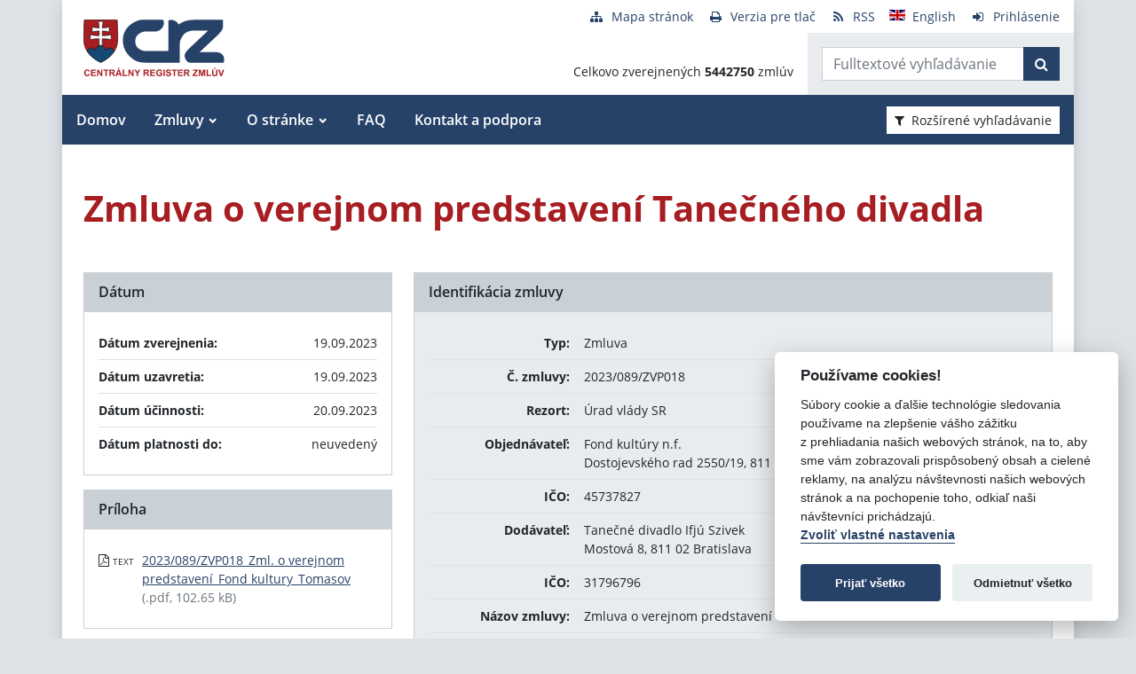

--- FILE ---
content_type: text/html; charset=UTF-8
request_url: https://www.crz.gov.sk/zmluva/8330301/
body_size: 8314
content:
<!DOCTYPE html>
<!--[if lt IE 7 ]><html class="ie ie6 no-js" lang="sk"> <![endif]-->
<!--[if IE 7 ]><html class="ie ie7 no-js" lang="sk"> <![endif]-->
<!--[if IE 8 ]><html class="ie ie8 no-js" lang="sk"> <![endif]-->
<!--[if IE 9 ]><html class="ie ie9 no-js" lang="sk"> <![endif]-->
<!--[if (gte IE 10)|!(IE)]><!--><html class="no-js" lang="sk"> <!--<![endif]-->
<head>
<meta charset="utf-8" />
<meta name="generator" content="SysCom Content Management System (www.syscom.sk)" />
<meta name="viewport" content="width=device-width, initial-scale=1, shrink-to-fit=no" />
<link href="/assets/default/css/bundle.min.css?v=1.0.2" type="text/css" rel="stylesheet" />
<link href="/include/jquery/css/jquery-ui.min.css" type="text/css" rel="stylesheet" />
<title>2023/089/ZVP018 | Centrálny register zmlúv</title>
<style>
        main img {
            max-width: 100%;   
        }
        details {
            margin-bottom:1rem;
            border:1px solid silver;
            border-radius: .5rem;
        }
        details summary:hover {
            cursor:pointer;
            background: #e9ecef;
        }
        details summary, details>div {
            padding: 1rem;
        }
        
    .support-home {
            display: flex;
            flex-direction: row;
            flex-wrap: wrap;
            justify-content: space-between;
        }
        .support-home h2 {
            margin:0 0 1rem 0;
        }
        .support-home-item {
            box-sizing: border-box;
            width:100%;
            border: 8px solid #e9ecef;
            display: flex;
            flex-direction: column;
            justify-content: space-between;
            margin-bottom:2rem;
        }
        .support-home-item .list {
            padding: 1rem;
        }
        .support-home-item .list ul {
            line-height: 1.7;
        }
        .support-home-item .contact {
            padding: .5rem 0.25rem 0;
            background-color:#E9ECEF;
            text-align: center;
        }
        .support-notice {
            font-size:1rem;
            color:#2A2E32;
            background-color:#E9ECEF;
            padding:1rem;
            margin-top:2rem;
            border-left:5px solid #A71D22;
            box-sizing:border-box
        }
        .updated {
            background-color:#E9ECEF;
            display: flex;
            flex-direction: row;
            flex-wrap: wrap;
        }
        .updated div {
            box-sizing: border-box;
            padding:.5rem;
            width: 100%;
        }

        @media screen and (min-width: 900px) {
            .support-home-item {
                width: 49%;
            }
            .updated div {
                width:50%;
            }
        }
</style>
<script defer data-domain="crz.gov.sk" src="https://stats.vlada.gov.sk/js/script.js"></script>
<script>window.plausible = window.plausible || function() { (window.plausible.q = window.plausible.q || []).push(arguments) }</script>

<script type="text/javascript" src="/assets/default/js/bundle.js"></script>
<script type="text/javascript" src="/libs/js/jquery/jquery-3.6.1.min.js"></script>
<script type="text/javascript" src="/include/jquery/jquery-ui.js"></script>
<script type="text/javascript" src="/libs/js/cookieconsent/iframemanager.min.js"></script>
<script type="text/javascript" src="/libs/js/cookieconsent/cookieconsent.min.js"></script>
<script type="text/javascript" src="/libs/js/cookieconsent/cookieconsent-init.js"></script>
<script type="text/javascript" src="/libs/js/bootstrap-datepicker/bootstrap-datepicker.min.js"></script>
<script type="text/javascript" src="/libs/js/bootstrap-datepicker/bootstrap-datepicker.sk.min.js"></script>
<script type="text/javascript" src="/libs/js/bootstrap-datepicker/bootstrap-datepicker.en-GB.min.js"></script>
<script type="text/javascript" src="/libs/js/bootstrap-datepicker/bootstrap-datepicker-init.js"></script>
<script type="text/javascript" src="/include/ord.js"></script>
<script type="text/javascript" src="/assets/default/js/custom-scripts.js"></script>
<script type="text/javascript">
//<![CDATA[
window["_csrf_"] = "[base64]";
//]]>
</script><script type="text/javascript" src="/TSbd/080e1fa86aab200084b3aa7ea563c74323a60dfd639f7aca5ee7632d59f793d2c60d5f8ccb87de20?type=2"></script><script type="text/javascript" src="/libs/js/frm/date.js"></script>
</head>
<body class="is-sub artpro-3 art-8330301 lang-sk bg-gray-300">

    <div class="offcanvas offcanvas-start" tabindex="-1" id="offcanvas" aria-labelledby="offcanvasLabel">
        <div class="offcanvas-header border-bottom">
    
            <a href="/" class="offcanvas__branding" id="offcanvasLabel">
                <img src="/assets/default/img/logo.svg" width="100" height="40" alt="Centrálny register zmlúv">
            </a>
    
            <button class="btn btn-outline-primary offcanvas__close" type="button"
                aria-label="Skryť menu" aria-controls="offcanvas" aria-expanded="true" data-bs-dismiss="offcanvas">
                <i class="fa fa-times" aria-hidden="true"></i>
                <span class="visually-hidden">Zavrieť</span>
            </button>
        </div>
        <div class="offcanvas-body">
            <ul class="offnav"><li class="offnav__item"><a href="/domov-presmerovanie/" class="offnav__link -level-1">Domov</a></li><li class="offnav__item -has-sub"><a href="#offMnuItem-c-1_2" class="offnav__link collapsed -level-1" role="button" id="offMnuItem-2" data-bs-toggle="collapse" aria-expanded="false" aria-controls="offMnuItem-c-1_2">Zmluvy</a><div class="collapse" id="offMnuItem-c-1_2" aria-labelledby="offMnuItem-1_2"><ul class="offnav__sub"><li class=""><a href="/zmluvy/" class="-level-2">Zmluvy</a></li><li class=""><a href="/doplnene-zmluvy/" class="-level-2">Doplnené zmluvy</a></li><li class=""><a href="/zrusene-zmluvy/" class="-level-2">Zrušené zmluvy</a></li><li class=""><a href="/najsledovanejsie-zmluvy/" class="-level-2">Najsledovanejšie zmluvy</a></li><li class=""><a href="/zmluvy-do-31122010/" class="-level-2">Zmluvy do 31.12.2010</a></li></ul></div></li><li class="offnav__item -has-sub"><a href="#offMnuItem-c-1_3" class="offnav__link collapsed -level-1" role="button" id="offMnuItem-3" data-bs-toggle="collapse" aria-expanded="false" aria-controls="offMnuItem-c-1_3">O stránke</a><div class="collapse" id="offMnuItem-c-1_3" aria-labelledby="offMnuItem-1_3"><ul class="offnav__sub"><li class=""><a href="/o-stranke/" class="-level-2">O stránke</a></li><li class=""><a href="/legislativny-ramec/" class="-level-2">Legislatívny rámec</a></li><li class=""><a href="/prevadzkovatel/" class="-level-2">Prevádzkovateľ</a></li><li class=""><a href="/technicka-podpora/" class="-level-2">Technická podpora</a></li><li class=""><a href="/stahovanie-udajov-z-crz/" class="-level-2">Sťahovanie údajov z CRZ</a></li></ul></div></li><li class="offnav__item"><a href="/casto-kladene-otazky/" class="offnav__link -level-1">FAQ</a></li><li class="offnav__item"><a href="/kontakt-a-podpora/" class="offnav__link -level-1">Kontakt a podpora</a></li></ul>

            <div class="mt-auto pt-3 border-top">
                <ul class="toolnav list-unstyled d-flex mb-md-2">
                    <li class="text-center">
                        <a href="/mapa-stranky/">
                            <i class="fa fa-fw fa fa-sitemap me-2" aria-hidden="true"></i><span>Mapa stránok</span>
                        </a>
                    </li>
                    <li class="text-center">
                        <a href="?pg=3">
                            <i class="fa fa-fw fa fa-print me-2" aria-hidden="true"></i><span>Verzia pre tlač</span>
                        </a>
                    </li>
                    <li class="text-center">
                        <a href="/data/static/rss.xml" aria-label="RSS odber">
                            <i class="fa fa-fw fa fa-rss me-2" aria-hidden="true"></i><span>RSS</span>
                        </a>
                    </li>
                    <li class="text-center">
                        <a href="/central-register-of-contracts/" hreflang="en" lang="en">
                            <i class="fa fa-fw  me-2" aria-hidden="true"><img src="/assets/default/img/flags/en.svg" alt=""></i><span>English</span>
                        </a>
                    </li>
                    <li class="text-center">
                        <a href="/swa" aria-label="Prihlásenie">
                            <i class="fa fa-fw fa fa-sign-in me-2" aria-hidden="true"></i><span>Prihlásenie</span>
                        </a>
                    </li>
                </ul>
            </div>
        </div>
    </div><!-- // .offcanvas -->

    <div id="wrap" class="container px-0 shadow bg-white">

        <header id="header" class="header">
        
            <nav class="navbar navbar-expand-lg">
                <div class="d-flex align-items-center navbar-main">
                    <a class="navbar-brand me-auto" href="/">
                        <div class="holder">
                        <img src="/assets/default/img/logo.svg" width="100" height="40" alt="Centrálny register zmlúv">
                        </div>
                    </a>

                    <button aria-label="Prepnúť Fulltextové vyhľadávanie" title="Fulltextové vyhľadávanie" class="btn btn-lighta d-lg-none ms-auto me-2" type="button" data-bs-toggle="collapse" data-bs-target="#fTextSearch" aria-expanded="false" aria-controls="fTextSearch">
                        <i class="fa fa-search" aria-hidden="true"></i>
                    </button>
                    
                    <button aria-label="Prepnúť Rozšírené vyhľadávanie" title="Rozšírené vyhľadávanie" class="btn btn-lighta d-lg-none me-2" type="button" data-bs-toggle="collapse" data-bs-target="#collapseFilter" aria-expanded="false" aria-controls="collapseFilter">
                        <i class="fa fa-filter" aria-hidden="true"></i>
                    </button>
                    
                    <button id="toggleNav" class="btn btn-lighta hamburger d-lg-none collapsed me-3" type="button"
                        aria-label="Zobraziť navigáciu" data-bs-toggle="offcanvas" data-bs-target="#offcanvas" aria-controls="offcanvas">
                        <svg height="32px" id="Layer_1" style="enable-background:new 0 0 32 32;" version="1.1" viewBox="0 0 32 32" width="32px" xml:space="preserve" xmlns="http://www.w3.org/2000/svg" xmlns:xlink="http://www.w3.org/1999/xlink"><path d="M4,10h24c1.104,0,2-0.896,2-2s-0.896-2-2-2H4C2.896,6,2,6.896,2,8S2.896,10,4,10z M28,14H4c-1.104,0-2,0.896-2,2  s0.896,2,2,2h24c1.104,0,2-0.896,2-2S29.104,14,28,14z M28,22H4c-1.104,0-2,0.896-2,2s0.896,2,2,2h24c1.104,0,2-0.896,2-2  S29.104,22,28,22z"/></svg>
                    </button>
                </div>


                <div class="collapse position-relative fulltext-search-collapse header__tr pt-lg-2" id="fTextSearch">
                    <div class="d-none d-lg-block pe-3">
                        <ul class="toolnav list-unstyled d-flex mb-md-2">
                            <li class="text-center">
                                <a href="/mapa-stranky/">
                                    <i class="fa fa-fw fa fa-sitemap me-2" aria-hidden="true"></i><span>Mapa stránok</span>
                                </a>
                            </li>
                            <li class="text-center">
                                <a href="?pg=3">
                                    <i class="fa fa-fw fa fa-print me-2" aria-hidden="true"></i><span>Verzia pre tlač</span>
                                </a>
                            </li>
                            <li class="text-center">
                                <a href="/data/static/rss.xml" aria-label="RSS odber">
                                    <i class="fa fa-fw fa fa-rss me-2" aria-hidden="true"></i><span>RSS</span>
                                </a>
                            </li>
                            <li class="text-center">
                                <a href="/central-register-of-contracts/" hreflang="en" lang="en">
                                    <i class="fa fa-fw  me-2" aria-hidden="true"><img src="/assets/default/img/flags/en.svg" alt=""></i><span>English</span>
                                </a>
                            </li>
                            <li class="text-center">
                                <a href="/swa" aria-label="Prihlásenie">
                                    <i class="fa fa-fw fa fa-sign-in me-2" aria-hidden="true"></i><span>Prihlásenie</span>
                                </a>
                            </li>
                        </ul>
                    </div>
                    <div class="row g-0">
                        <div class="col col-lg-auto d-flex align-items-end text-right justify-content-end p-3 header__count">
                            <div>Celkovo zverejnených <strong>5442750</strong> zmlúv</div>
                        </div>
                        <div class="col-sm-auto bg-gray-200 py-3 header__col--ftext px-3">
                            <form class="form-inline input-group form-fulltext" action="/2171273-sk/centralny-register-zmluv/" method="post">
                                <div class="input-group">
                                    <input class="form-control" type="text" value="" name="search" id="search-input" placeholder="Fulltextové vyhľadávanie" aria-label="Zadajte hľadaný výraz">
                                    <div class="input-group-append">
                                        <button class="btn btn-primary" type="submit" name="fulltext_search" aria-label="Začať hľadať"><i class="fa fa-search" aria-hidden="true"></i></button>
                                    </div>
                                </div>
                            </form>
                            
                        </div>
                    </div>
                </div>
                
                <div class="d-none d-lg-block multi-collapse navbar-collapse w-100" id="topNav">
                    <ul class="navbar-nav mr-auto mt-2 mt-lg-0"><li class="nav-item"><a href="/domov-presmerovanie/" class="nav-link">Domov</a></li><li class="nav-item dropdown"><a href="#" class="nav-link">Zmluvy</a><ul class="dropdown-menu"><li class=""><a href="/zmluvy/" class="nav-link">Zmluvy</a></li><li class=""><a href="/doplnene-zmluvy/" class="nav-link">Doplnené zmluvy</a></li><li class=""><a href="/zrusene-zmluvy/" class="nav-link">Zrušené zmluvy</a></li><li class=""><a href="/najsledovanejsie-zmluvy/" class="nav-link">Najsledovanejšie zmluvy</a></li><li class=""><a href="/zmluvy-do-31122010/" class="nav-link">Zmluvy do 31.12.2010</a></li></ul></li><li class="nav-item dropdown"><a href="#" class="nav-link">O stránke</a><ul class="dropdown-menu"><li class=""><a href="/o-stranke/" class="nav-link">O stránke</a></li><li class=""><a href="/legislativny-ramec/" class="nav-link">Legislatívny rámec</a></li><li class=""><a href="/prevadzkovatel/" class="nav-link">Prevádzkovateľ</a></li><li class=""><a href="/technicka-podpora/" class="nav-link">Technická podpora</a></li><li class=""><a href="/stahovanie-udajov-z-crz/" class="nav-link">Sťahovanie údajov z CRZ</a></li></ul></li><li class="nav-item"><a href="/casto-kladene-otazky/" class="nav-link">FAQ</a></li><li class="nav-item"><a href="/kontakt-a-podpora/" class="nav-link">Kontakt a podpora</a></li></ul>
                    <button class="d-none d-lg-inline-block btn btn-toggle-search btn-sm btn-white-red collapsed ms-auto me-3" type="button" data-bs-toggle="collapse" data-bs-target="#collapseFilter" aria-expanded="false" aria-controls="collapseFilter">
                        <i class="fa fa-filter me-2" aria-hidden="true"></i>Rozšírené vyhľadávanie
                    </button>
                </div>

            </nav>

        </header>


        <div id="collapseFilter" class="collapse search-collapse">
            <div class="px-3 px-md-4 pt-4 pb-2 hide-frmbutbg border-bottom bg-light hide-frmbutbg">
                <form id="frm_filter_3" action="/2171273-sk/centralny-register-zmluv/" method="get" class="sc_frm form-horizontal sc_frm_basic" data-bsc="12" data-bsc-label="3" data-bsc-control="9"><div class="row js-autocomplete-off">
    <div class="col-lg-6 col--1">
        <div class="row mb-3">
            <div class="col-sm-4 control-label">
                <label for="frm_filter_3_art_zs2">Dodávateľ:</label>
            </div>
            <div class="col-sm-8">
                <input class="form-control fld width1" type="text" name="art_zs2" value="" maxlength="255" id="frm_filter_3_art_zs2" />
            </div>
        </div>
        <div class="row mb-3">
            <div class="col-sm-4 control-label">
                <label for="frm_filter_3_art_predmet">Názov zmluvy:</label>
            </div>
            <div class="col-sm-8">
                <input class="form-control fld width1" type="text" name="art_predmet" value="" maxlength="255" id="frm_filter_3_art_predmet" />
            </div>
        </div>
        <div class="row mb-3">
            <div class="col-sm-4 control-label">
                <label for="frm_filter_3_art_ico">IČO dodávateľa:</label>
            </div>
            <div class="col-sm-8">
                <input class="form-control fld width4" type="text" name="art_ico" value="" maxlength="8" id="frm_filter_3_art_ico" />
            </div>
        </div>
        <div class="row mb-3">
            <div class="col-sm-4 control-label">
                <label for="frm_filter_3_art_suma_spolu_od">Cena v € s DPH:</label>
            </div>
            <div class="col-sm-8">
                <div class="row">
                    <div class="col">
                        <div class="input-group flex-nowrap">
                            <label for="frm_filter_3_art_suma_spolu_od" class="input-group-text">od</label>
                            <input class="form-control fld width5" type="text" name="art_suma_spolu_od" value="" maxlength="15" id="frm_filter_3_art_suma_spolu_od" />
                        </div>
                    </div>
                    <div class="col">
                        <div class="input-group flex-nowrap">
                            <label for="frm_filter_3_art_suma_spolu_do" class="input-group-text">do</label>
                            <input class="form-control fld width5" type="text" name="art_suma_spolu_do" value="" maxlength="15" id="frm_filter_3_art_suma_spolu_do" />
                        </div>
                    </div>
                </div>
            </div>
        </div>
        <div class="row mb-3">
            <div class="col-sm-4 control-label">
                <label for="frm_filter_3_art_datum_zverejnene_od">Zverejnené:</label>
            </div>
            <div class="col-sm-8">
                <div class="row input-daterange">
                    <div class="col">
                        <div class="input-group flex-nowrap">
                            <label for="frm_filter_3_art_datum_zverejnene_od" class="input-group-text" aria-label="od"><i class="fa fa-calendar" aria-hidden="true"></i></label>
                            <input class="form-control fld width5 scd_date" type="text" name="art_datum_zverejnene_od" value="" maxlength="15" id="frm_filter_3_art_datum_zverejnene_od" />
                        </div>
                    </div>
                    <div class="col">
                        <div class="input-group flex-nowrap">
                            <label for="frm_filter_3_art_datum_zverejnene_do" class="input-group-text" aria-label="do"><i class="fa fa-calendar" aria-hidden="true"></i></label>
                            <input class="form-control fld width5 scd_date" type="text" name="art_datum_zverejnene_do" value="" maxlength="15" id="frm_filter_3_art_datum_zverejnene_do" />
                        </div>
                    </div>
                </div>
            </div>
        </div>
    </div>
    <div class="col-lg-6 col--2">
        <div class="row mb-3">
            <div class="col-sm-4 control-label">
                <label for="frm_filter_3_art_rezort">Rezort:</label>
            </div>
            <div class="col-sm-8">
                <select id="frm_filter_3_art_rezort" class="form-control fld width1" name="art_rezort"><option value="0" selected="selected"> </option><option value="118974">agrokomplex NÁRODNÉ VÝSTAVISKO, štátny podnik</option><option value="127698">Akadémia umení v Banskej Bystrici</option><option value="119593">Audiovizuálny fond</option><option value="121236">Ekonomická univerzita v Bratislave</option><option value="1552144">Elektronický kontraktačný systém</option><option value="3065787">Fond na podporu kultúry národnostných menšín</option><option value="2249797">Fond na podporu umenia</option><option value="779485">Fond na podporu vzdelávania</option><option value="408599">Fond národného majetku SR</option><option value="748131">Fond výtvarných umení</option><option value="356772">Generálna prokuratúra Slovenskej republiky </option><option value="131444">Hudobný fond</option><option value="7524853">Jadrová energetická spoločnosť Slovenska</option><option value="5870791">Kancelária Najvyššieho správneho súdu Slovenskej republiky</option><option value="2782449">Kancelária Najvyššieho súdu Slovenskej republiky</option><option value="356965">Kancelária Národnej rady Slovenskej republiky</option><option value="381892">Kancelária prezidenta Slovenskej republiky</option><option value="659697">Kancelária Rady pre rozpočtovú zodpovednosť</option><option value="2263690">Kancelária Súdnej rady SR</option><option value="390844">Kancelária Ústavného súdu Slovenskej republiky</option><option value="473568">Kancelária verejného ochrancu práv</option><option value="119840">Katolícka univerzita v Ružomberku</option><option value="1476896">Literárny fond</option><option value="773800">Matica slovenská</option><option value="406837">MH Teplárenský holding, a.s.</option><option value="8898224">Ministerstvo cestovného ruchu a športu SR</option><option value="114573">Ministerstvo dopravy a výstavby SR</option><option value="114725">Ministerstvo financií SR</option><option value="114499">Ministerstvo hospodárstva SR </option><option value="2473554">Ministerstvo investícií, regionálneho rozvoja a informatizácie</option><option value="114692">Ministerstvo kultúry SR</option><option value="114495">Ministerstvo obrany SR</option><option value="114727">Ministerstvo pôdohospodárstva a rozvoja vidieka SR</option><option value="114533">Ministerstvo práce, sociálnych vecí a rodiny SR</option><option value="114497">Ministerstvo školstva, výskumu, vývoja a mládeže Slovenskej republiky</option><option value="114565">Ministerstvo spravodlivosti SR</option><option value="114723">Ministerstvo vnútra SR</option><option value="114654">Ministerstvo zahraničných vecí SR</option><option value="114571">Ministerstvo zdravotníctva SR</option><option value="114535">Ministerstvo životného prostredia SR</option><option value="356929">Najvyšší kontrolný úrad Slovenskej republiky</option><option value="358680">Najvyšší súd SR</option><option value="114652">Národný bezpečnostný úrad</option><option value="518667">Národný inšpektorát práce</option><option value="1455994">Ostatné</option><option value="316407">Pôžičkový fond pre začínajúcich pedagógov</option><option value="119589">Prešovská univerzita v Prešove</option><option value="114490">Protimonopolný úrad SR</option><option value="779519">Rada pre vysielanie a retransmisiu</option><option value="402088">Recyklačný fond v likvidácii</option><option value="114752">Rozhlas a televizia Slovenska</option><option value="363849">Slovenská akadémia vied</option><option value="358672">Slovenská elektrizačná prenosová sústava, a.s. </option><option value="4055741">Slovenská informačná služba</option><option value="2572185">Slovenská obchodná a priemyselná komora</option><option value="115447">Slovenská poľnohospodárska univerzita v Nitre</option><option value="119006">Slovenská technická univerzita v Bratislave</option><option value="526459">Slovenské národné stredisko pre ľudské práva</option><option value="358675">Slovenský pozemkový fond</option><option value="114493">Sociálna poisťovňa</option><option value="114690">Správa štátnych hmotných rezerv SR</option><option value="114733">Štatistický úrad SR</option><option value="307882">Študentský pôžičkový fond</option><option value="6215909">Subjekty verejnej správy</option><option value="117199">Technická univerzita v Košiciach</option><option value="117205">Technická univerzita vo Zvolene</option><option value="117113">Tlačová agentúra Slovenskej republiky</option><option value="118692">Trenčianska univerzita Alexandra Dubčeka v Trenčíne</option><option value="117729">Trnavská univerzita so sídlom v Trnave</option><option value="116991">Univerzita J. Selyeho v Komárne</option><option value="116293">Univerzita Komenského v Bratislave</option><option value="115013">Univerzita Konštantína Filozofa v Nitre</option><option value="119217">Univerzita Mateja Bela v Banskej Bystrici</option><option value="116277">Univerzita Pavla Jozefa Šafárika v Košiciach </option><option value="115434">Univerzita sv. Cyrila a Metoda v Trnave</option><option value="117166">Univerzita veterinárskeho lekárstva a farmácie v Košiciach</option><option value="114731">Úrad geodézie, kartografie a katastra SR</option><option value="114501">Úrad jadrového dozoru SR</option><option value="2862619">Úrad komisára pre deti</option><option value="3956955">Úrad komisára pre osoby so zdravotným postihnutím</option><option value="561884">Úrad na ochranu osobných údajov Slovenskej republiky</option><option value="5742083">Úrad na ochranu oznamovateľov protispoločenskej činnosti</option><option value="10269138">Úrad podpredsedu vlády SR vlády pre Plán obnovy a znalostnú ekonomiku</option><option value="6706801">Úrad podpredsedu vlády, ktorý neriadi ministerstvo</option><option value="115005">Úrad pre dohľad nad výkonom auditu</option><option value="360085">Úrad pre dohľad nad zdravotnou starostlivosťou</option><option value="114735">Úrad pre normalizáciu, metrológiu a skúšobníctvo SR</option><option value="356704">Úrad pre reguláciu sieťových odvetví</option><option value="114729">Úrad pre verejné obstarávanie</option><option value="114489">Úrad priemyselného vlastníctva SR</option><option value="114688">Úrad vlády SR</option><option value="3805640">Ústav pamäti národa</option><option value="3953379">Ústredie ekumenickej pastoračnej služby v OS SR a OZ SR</option><option value="114503">Všeobecná zdravotná poisťovňa a.s.</option><option value="131437">Vysoká škola múzických umení</option><option value="117084">Vysoká škola výtvarných umení v Bratislave</option><option value="115836">Žilinská univerzita v Žiline</option></select>
            </div>
        </div>
        <div class="row mb-3">
            <div class="col-sm-4 control-label">
                <label for="frm_filter_3_art_zs1">Objednávateľ:</label>
            </div>
            <div class="col-sm-8">
                <input class="form-control fld width1" type="text" name="art_zs1" value="" maxlength="255" id="frm_filter_3_art_zs1" />
            </div>
        </div>
        <div class="row mb-3">
            <div class="col-sm-4 control-label">
                <label for="frm_filter_3_nazov">Číslo zmluvy:</label>
            </div>
            <div class="col-sm-8">
                <input class="form-control fld width4" type="text" name="nazov" value="" maxlength="255" id="frm_filter_3_nazov" />
            </div>
        </div>
        <div class="row mb-3">
            <div class="col-sm-4 control-label">
                <label for="frm_filter_3_art_ico1">IČO objednávateľa:</label>
            </div>
            <div class="col-sm-8">
                <input class="form-control fld width4" type="text" name="art_ico1" value="" maxlength="255" id="frm_filter_3_art_ico1" />
            </div>
        </div>
        <div class="form-group text-end">
            <button type="submit" name="odoslat" class="btn btn-primary">Vyhľadať</button>
        </div>
    </div>
</div><input id="frm_filter_3_ID" type="hidden" name="ID" value="2171273" /><div class="row form-group frmbutbg"><div class="col-sm-12"><button id="frm_filter_3_odoslat" class="btn btn-custom button0" type="submit" name="odoslat" value="Vyhľadať"  >Vyhľadať</button></div></div><input id="frm_filter_3_frm_id_frm_filter_3" type="hidden" name="frm_id_frm_filter_3" value="6971770d33616" /></form>
            </div>
        </div>


        <main id="page" class="py-4 py-lg-5 px-3 px-lg-4">
            <header class="page__heading">
    <h1 class="page__title">Zmluva o verejnom predstavení Tanečného divadla </h1>
</header>

<div class="row gutters-small">
    <div class="col-md-7 col-lg-8 order-md-2 mb-3">
        <div class="card h-100">
            <h2 class="card-header">Identifikácia zmluvy</h2>
            <div class="card-body bg-gray-200">
                <ul class="list-unstyled mb-0">
                    <li class="py-2">
                        <div class="row gx-3">
                            <strong class="col-sm-3 text-sm-end">Typ:</strong>
                            <span class="col-sm-9">Zmluva</span>
                        </div>
                    </li>
                    <li class="py-2 border-top">
    <div class="row gx-3">
        <strong class="col-sm-3 text-sm-end">Č. zmluvy:</strong>
        <span class="col-sm-9">2023/089/ZVP018</span>
    </div>
</li><!-- typ -->
                    <li class="py-2 border-top">
                        <div class="row gx-3">
                            <strong class="col-sm-3 text-sm-end">Rezort:</strong>
                            <span class="col-sm-9">Úrad vlády SR</span>
                        </div>
                    </li>
                    <li class="py-2 border-top">
                        <div class="row gx-3">
                            <strong class="col-sm-3 text-sm-end">Objednávateľ:</strong>
                            <span class="col-sm-9">Fond kultúry n.f.<br />Dostojevského rad 2550/19, 811 09 Bratislava</span>
                        </div>
                    </li>
                    <li class="py-2 border-top">
    <div class="row gx-3">
        <strong class="col-sm-3 text-sm-end">IČO:</strong>
        <span class="col-sm-9">45737827</span>
    </div>
</li><!-- ico1 -->
                    <li class="py-2 border-top">
                        <div class="row gx-3">
                            <strong class="col-sm-3 text-sm-end">Dodávateľ:</strong>
                            <span class="col-sm-9">Tanečné divadlo Ifjú Szivek<br />Mostová 8, 811 02 Bratislava</span>
                        </div>
                    </li>
                    <li class="py-2 border-top">
    <div class="row gx-3">
        <strong class="col-sm-3 text-sm-end">IČO:</strong>
        <span class="col-sm-9">31796796</span>
    </div>
</li><!-- ico -->
                    <li class="py-2 border-top">
                        <div class="row gx-3">
                            <strong class="col-sm-3 text-sm-end">Názov zmluvy:</strong>
                            <span class="col-sm-9">Zmluva o verejnom predstavení Tanečného divadla </span>
                        </div>
                    </li>
                    <!-- popis -->
                    <li class="py-2 border-top">
                        <div class="row gx-3">
                            <strong class="col-sm-3 text-sm-end">ID zmluvy:</strong>
                            <span class="col-sm-9">8330301</span>
                        </div>
                    </li>
                    <!-- uvo -->
                    <!-- poznamka -->
                    <!-- stav 4 -->
                    <!-- stav 3 -->
                    <li class="py-2 border-top">
                        <div class="row gx-3">
                            <strong class="col-sm-3 text-sm-end">Zverejnil:</strong>
                            <span class="col-sm-9"><a href="/791852-sk/tanecne-divadlo-ifju-szivek/">Tanečné divadlo Ifjú Szivek</a></span>
                        </div>
                    </li>
                </ul>
            </div>
        </div>
    </div>

    <div class="col-md-5 col-lg-4 order-md-1">
        <div class="card mb-3">
            <h2 class="card-header">Dátum</h2>
            <div class="card-body">
                <ul class="list-unstyled mb-0">
                    <li class="py-2">
                        <div class="row gx-3">
                            <strong class="col">Dátum zverejnenia:</strong>
                            <span class="col-auto">19.09.2023</span>
                        </div>
                    </li>
                    <li class="py-2 border-top">
                        <div class="row gx-3">
                            <strong class="col">Dátum uzavretia:</strong>
                            <span class="col-auto">19.09.2023</span>
                        </div>
                    </li>
                    <li class="py-2 border-top">
                        <div class="row gx-3">
                            <strong class="col">Dátum účinnosti:</strong>
                            <span class="col-auto">20.09.2023</span>
                        </div>
                    </li>
                    <li class="py-2 border-top">
                        <div class="row gx-3">
                            <strong class="col">Dátum platnosti do:</strong>
                            <span class="col-auto">neuvedený</span>
                        </div>
                    </li>
                </ul>
            </div>
        </div>
        
        <div class="card mb-3">
    <h2 class="card-header">Príloha</h2>
    <div class="card-body">
        <ul class="list-unstyled mb-0">

<li class="row gx-2 py-2">
    <div class="col-auto text-nowrap" style="width: 3.5em;" aria-hidden="true">
        <i class="fa fa-file-pdf-o me-1" aria-hidden="true"></i><span class="fs-9 text-uppercase">text</span>
    </div>
    <div class="col">
        <a href="/data/att/4403472.pdf" target="_blank" aria-label="PDF súbor - Textová verzia: 2023/089/ZVP018_Zml. o verejnom predstavení_Fond kultury_Tomasov" aria-describedby="fileSize_text_8330305">2023/089/ZVP018_Zml. o verejnom predstavení_Fond kultury_Tomasov</a>
        <small class="text-muted fs-7" id="fileSize_text_8330305">(.pdf, 102.65 kB)</small>
    </div>
</li></ul>

    </div>
</div><!-- prilohy -->
    </div>
</div>

<div class="card mb-5">
    <h2 class="card-header">Cenové plnenie</h2>
    <div class="card-body p-0">
        <div class="row g-0 align-items-center">
            <div class="col-md-9 p-3">
                <span class="me-3">Zmluvne dohodnutá čiastka:</span> <span class="text-danger text-nowrap">2 500,00 €</span>
            </div>
            <div class="col-md-3 p-3 bg-gray-200">
                <strong class="me-3">Celková čiastka:</strong> <strong class="text-danger fs-5 text-nowrap">2 500,00 €</strong>
            </div>
        </div>
    </div>
</div>

<!-- dodatky -->

<!--zmeny-->

<a href="javascript:history.go(-1)" class="btn btn-outline-primary btn-sm"><i class="fa fa-angle-left me-2" aria-hidden="true"></i>Návrat späť</a>

<div class="bg-gray-200 py-2 px-3 mt-5 text-center fs-7">
    <strong>Vystavil:</strong> Tanečné divadlo Ifjú Szivek
</div>


        </main>

        <footer id="footer" class="px-3 px-lg-4 fs-7">
            <div class="row border-top g-0 py-3">
                <div class="col-md-6 footer__col--1">
                    &copy; <a href="https://vlada.gov.sk">Úrad vlády SR</a> - Všetky práva vyhradené
                    <ul class="list-inline mb-0">
                        <li class="list-inline-item"><a class="mr-4" href="#">Prehlásenie o prístupnosti</a></li>
                        <li class="list-inline-item"><a href="https://www.zmluvy.gov.sk" target="_blank">Zmluvy do 31.12.2010</a></li>
                        <li class="list-inline-item"><a href="#" role="button" data-cc="c-settings" data-cc-email="crz-support@vlada.gov.sk" data-cc-gdpr="#">Nastavenia cookies</a></li>
                    </ul>
                </div>
                <div class="col-md-6 footer__col-2 mt-3 mt-md-0 text-md-end">
                    <a href="https://www.aglo.sk" target="_blank" title="Aglo Solutions [otvára sa v novom okne]">Tvorba stránok</a>: Aglo Solutions
                    <br>
                    <a href="https://www.syscom.sk" target="_blank" title="SysCom [otvára sa v novom okne]">Redakčný systém</a>: SysCom
                </div>
            </div>
        </footer>

    </div><!-- // #wrap -->
</body>
</html>


--- FILE ---
content_type: text/javascript
request_url: https://www.crz.gov.sk/TSbd/080e1fa86aab200084b3aa7ea563c74323a60dfd639f7aca5ee7632d59f793d2c60d5f8ccb87de20?type=2
body_size: 16230
content:
window.ngwy=!!window.ngwy;try{(function(){(function(){var l=-1,l={ii:++l,os:"false"[l],i:++l,sl:"false"[l],si:++l,Lli:"[object Object]"[l],oo:(l[l]+"")[l],_l:++l,Lo:"true"[l],li:++l,iI:++l,Os:"[object Object]"[l],Z:++l,OI:++l,ZJI:++l,zJI:++l};try{l.Zl=(l.Zl=l+"")[l.iI]+(l.sJ=l.Zl[l.i])+(l.Ls=(l.ZJ+"")[l.i])+(!l+"")[l._l]+(l.SJ=l.Zl[l.Z])+(l.ZJ="true"[l.i])+(l.zo="true"[l.si])+l.Zl[l.iI]+l.SJ+l.sJ+l.ZJ,l.Ls=l.ZJ+"true"[l._l]+l.SJ+l.zo+l.ZJ+l.Ls,l.ZJ=l.ii[l.Zl][l.Zl],l.ZJ(l.ZJ(l.Ls+'"\\'+l.i+l.iI+l.i+l.os+"\\"+l.li+l.ii+"("+l.SJ+"\\"+l.i+l.OI+
l.i+"\\"+l.i+l.Z+l.ii+l.Lo+l.sJ+l.os+"\\"+l.li+l.ii+"\\"+l.i+l.Z+l.OI+"\\"+l.i+l.iI+l.i+"\\"+l.i+l.iI+l.Z+l.oo+l.sJ+"\\"+l.i+l.Z+l.OI+"['\\"+l.i+l.Z+l.ii+l.sl+"\\"+l.i+l.OI+l.i+"false"[l.si]+l.sJ+l.sl+l.oo+"']\\"+l.li+l.ii+"===\\"+l.li+l.ii+"'\\"+l.i+l.Z+l._l+l.SJ+"\\"+l.i+l.Z+l.si+"\\"+l.i+l.iI+l.i+"\\"+l.i+l.iI+l.Z+"\\"+l.i+l.li+l.OI+"')\\"+l.li+l.ii+"{\\"+l.i+l.si+"\\"+l.i+l.i+"\\"+l.i+l.Z+l.Z+l.sl+"\\"+l.i+l.Z+l.si+"\\"+l.li+l.ii+l.Lo+l.oo+"\\"+l.i+l.Z+l.Z+l.Os+"\\"+l.i+l.OI+l.i+l.zo+"\\"+l.i+
l.iI+l.si+"\\"+l.i+l.iI+l._l+"\\"+l.i+l.Z+l.ii+"\\"+l.li+l.ii+"=\\"+l.li+l.ii+"\\"+l.i+l.Z+l.OI+"\\"+l.i+l.iI+l.i+"\\"+l.i+l.iI+l.Z+l.oo+l.sJ+"\\"+l.i+l.Z+l.OI+"['\\"+l.i+l.Z+l.ii+l.sl+"\\"+l.i+l.OI+l.i+"false"[l.si]+l.sJ+l.sl+l.oo+"'].\\"+l.i+l.Z+l.si+l.Lo+"\\"+l.i+l.Z+l.ii+"false"[l.si]+l.sl+l.Os+l.Lo+"(/.{"+l.i+","+l.li+"}/\\"+l.i+l.li+l.OI+",\\"+l.li+l.ii+l.os+l.zo+"\\"+l.i+l.iI+l.Z+l.Os+l.SJ+"\\"+l.i+l.iI+l.i+l.sJ+"\\"+l.i+l.iI+l.Z+"\\"+l.li+l.ii+"(\\"+l.i+l.OI+l.ii+")\\"+l.li+l.ii+"{\\"+l.i+
l.si+"\\"+l.i+l.i+"\\"+l.i+l.i+"\\"+l.i+l.i+"\\"+l.i+l.Z+l.si+l.Lo+l.SJ+l.zo+"\\"+l.i+l.Z+l.si+"\\"+l.i+l.iI+l.Z+"\\"+l.li+l.ii+"(\\"+l.i+l.OI+l.ii+"\\"+l.li+l.ii+"+\\"+l.li+l.ii+"\\"+l.i+l.OI+l.ii+").\\"+l.i+l.Z+l._l+l.zo+l.Lli+"\\"+l.i+l.Z+l._l+l.SJ+"\\"+l.i+l.Z+l.si+"("+l.si+",\\"+l.li+l.ii+l.li+")\\"+l.i+l.si+"\\"+l.i+l.i+"\\"+l.i+l.i+"});\\"+l.i+l.si+"}\\"+l.i+l.si+'"')())()}catch(O){l%=5}})();var ol=70;
try{var Ol,sl,_l=L(222)?1:0;for(var Jl=(L(912),0);Jl<sl;++Jl)_l+=L(822)?2:3;Ol=_l;window.Oo===Ol&&(window.Oo=++Ol)}catch(lL){window.Oo=Ol}var zL=!0;function S(l,O){l+=O;return l.toString(36)}function ZL(l){var O=84;!l||document[z(O,202,189,199,189,182,189,192,189,200,205,167,200,181,200,185)]&&document[z(O,202,189,199,189,182,189,192,189,200,205,167,200,181,200,185)]!==S(68616527582,O)||(zL=!1);return zL}
function s(l){var O=arguments.length,Z=[],_=1;while(_<O)Z[_-1]=arguments[_++]-l;return String.fromCharCode.apply(String,Z)}function z(l){var O=arguments.length,Z=[];for(var _=1;_<O;++_)Z.push(arguments[_]-l);return String.fromCharCode.apply(String,Z)}function iL(){}ZL(window[iL[S(1086784,ol)]]===iL);ZL(typeof ie9rgb4!==z(ol,172,187,180,169,186,175,181,180));ZL(RegExp("\x3c")[S(1372135,ol)](function(){return"\x3c"})&!RegExp(s(ol,190,121,170))[S(1372135,ol)](function(){return"'x3'+'d';"}));
var jL=window[z(ol,167,186,186,167,169,174,139,188,171,180,186)]||RegExp(z(ol,179,181,168,175,194,167,180,170,184,181,175,170),s(ol,175))[S(1372135,ol)](window["\x6e\x61vi\x67a\x74\x6f\x72"]["\x75\x73e\x72A\x67\x65\x6et"]),JL=+new Date+(L(499)?6E5:318679),Lo,oo,so,So=window[s(ol,185,171,186,154,175,179,171,181,187,186)],_o=jL?L(182)?3E4:26574:L(130)?6E3:8643;
document[z(ol,167,170,170,139,188,171,180,186,146,175,185,186,171,180,171,184)]&&document[s(ol,167,170,170,139,188,171,180,186,146,175,185,186,171,180,171,184)](z(ol,188,175,185,175,168,175,178,175,186,191,169,174,167,180,173,171),function(l){var O=24;document[z(O,142,129,139,129,122,129,132,129,140,145,107,140,121,140,125)]&&(document[z(O,142,129,139,129,122,129,132,129,140,145,107,140,121,140,125)]===S(1058781959,O)&&l[z(O,129,139,108,138,141,139,140,125,124)]?so=!0:document[s(O,142,129,139,129,
122,129,132,129,140,145,107,140,121,140,125)]===z(O,142,129,139,129,122,132,125)&&(Lo=+new Date,so=!1,jo()))});function jo(){if(!document[z(51,164,168,152,165,172,134,152,159,152,150,167,162,165)])return!0;var l=+new Date;if(l>JL&&(L(977)?645564:6E5)>l-Lo)return ZL(!1);var O=ZL(oo&&!so&&Lo+_o<l);Lo=l;oo||(oo=!0,So(function(){oo=!1},L(778)?0:1));return O}jo();var Jo=[L(929)?10116302:17795081,L(174)?27611931586:2147483647,L(754)?1558153217:2147483647];
function oO(l){var O=5;l=typeof l===S(1743045671,O)?l:l[s(O,121,116,88,121,119,110,115,108)](L(581)?36:26);var Z=window[l];if(!Z||!Z[s(O,121,116,88,121,119,110,115,108)])return;var _=""+Z;window[l]=function(l,O){oo=!1;return Z(l,O)};window[l][z(O,121,116,88,121,119,110,115,108)]=function(){return _}}for(var OO=(L(494),0);OO<Jo[S(1294399135,ol)];++OO)oO(Jo[OO]);ZL(!1!==window[S(1094940,ol)]);
var J_l={},Oz={},sz=!1,Sz={ZO:(L(946),0),lL:L(298)?1:0,sZ:L(951)?1:2},_z=function(l){var O=54;if(!((L(761)?1:0)+Math[S(1650473680,O)]()))return;window[S(27612545612,O)]&&window[s(O,153,165,164,169,165,162,155)].log(l)},iz=function(l){var O=69;(L(438)?1:0)+Math[S(1650473665,O)]()||(arguments[L(829)?2:3]=s(O,125,121,125,179,176,124));sz&&_z(z(O,138,151,151,148,151,127,101)+l)},Oz={LIi:function(){lZ=""},S_i:function(l){var O=56;return Oz[S(28841,O)](Oz.oj((L(298),0),l,L(481)?1:0),function(){return String[z(O,
158,170,167,165,123,160,153,170,123,167,156,157)](Math[S(26205955,O)](Math[S(1650473678,O)]()*(L(278)?256:237)+(L(391)?1:0))%(L(618)?256:301))})[s(O,162,167,161,166)]("")},LI:function(l){var O=20;(function(){if(!window[S(1698633989571,O)]){var l=navigator[z(O,117,132,132,98,117,129,121)];return l===s(O,97,125,119,134,131,135,131,122,136,52,93,130,136,121,134,130,121,136,52,89,140,132,128,131,134,121,134)?!0:l===s(O,98,121,136,135,119,117,132,121)&&RegExp(z(O,104,134,125,120,121,130,136))[S(1372185,
O)](navigator[s(O,137,135,121,134,85,123,121,130,136)])}})();Iz="";l=(l&255)<<24|(l&65280)<<8|l>>8&65280|l>>24&255;"";Jz="";return l>>>0},o$:function(l,O){var Z=50;(function(){if(!window[S(1698633989541,Z)]){var l=RegExp(s(Z,119,150,153,151))[s(Z,151,170,151,149)](window[z(Z,160,147,168,155,153,147,166,161,164)][z(Z,167,165,151,164,115,153,151,160,166)]);if(l)return l[L(90)?1:0];if(!document[S(13687,Z)])return void(L(229),0);if(!document[z(Z,149,161,159,162,147,166,127,161,150,151)])return L(529),
5}})();for(var _="",I=(L(210),0);I<l[S(1294399155,Z)];I++)_+=String[z(Z,152,164,161,159,117,154,147,164,117,161,150,151)](l[s(Z,149,154,147,164,117,161,150,151,115,166)]((I+l[S(1294399155,Z)]-O)%l[z(Z,158,151,160,153,166,154)]));return _},Z_i:function(l,O){var Z=19;if(!((L(224)?1:0)+Math[S(1650473715,Z)]())&&new Date%(L(417),3))arguments[s(Z,118,116,127,127,120,120)]();return Oz.o$(l,l[S(1294399186,Z)]-O)},Jj:function(l,O){Iz="";if(l.length!=O.length)throw iz("xorBytes:: Length don't match -- "+Oz.Ji(l)+
" -- "+Oz.Ji(O)+" -- "+l.length+" -- "+O.length+" -- "),"";for(var Z="",_=0;_<l.length;_++)Z+=String.fromCharCode(l.charCodeAt(_)^O.charCodeAt(_));Jz="";return Z},Oi:function(l,O){Iz="";var Z=(l>>>0)+(O>>>0)&4294967295;"";Jz="";return Z>>>0},io:function(l,O){Iz="";var Z=(l>>>0)-O&4294967295;"";Jz="";return Z>>>0},_$:function(l,O,Z){var _=84;(function(l){if(l){document[s(_,187,185,200,153,192,185,193,185,194,200,199,150,205,168,181,187,162,181,193,185)](s(_,186,195,198,193));S(1294399121,_);l=document[z(_,
187,185,200,153,192,185,193,185,194,200,199,150,205,168,181,187,162,181,193,185)](z(_,189,194,196,201,200));var O=l[S(1294399121,_)],Z=(L(727),0),I,J,ll=[];for(I=(L(962),0);I<O;I+=L(640)?1:0)if(J=l[I],J[S(1397918,_)]===z(_,188,189,184,184,185,194)&&(Z+=L(340)?1:0),J=J[S(1086770,_)])ll[S(1206221,_)](J)}})(!Number);Iz="";if(16!=l.length)throw iz("Bad key length (should be 16) "+l.length),"";if(8!=O.length)throw iz("Bad block length (should be 8) "+O.length),"";l=Oz.jZ(l);l=[Oz.LI(l[0]),Oz.LI(l[1]),
Oz.LI(l[2]),Oz.LI(l[3])];var I=Oz.jZ(O);O=Oz.LI(I[0]);var I=Oz.LI(I[1]),J=(Z?42470972304:0)>>>0,ll,Ll,Zl,zl,Il;try{if(Z)for(ll=15;0<=ll;ll--)Zl=Oz.Oi(O<<4^O>>>5,O),Ll=Oz.Oi(J,l[J>>>11&3]),I=Oz.io(I,Zl^Ll),J=Oz.io(J,2654435769),zl=Oz.Oi(I<<4^I>>>5,I),Il=Oz.Oi(J,l[J&3]),O=Oz.io(O,zl^Il);else for(ll=J=0;16>ll;ll++)Zl=Oz.Oi(I<<4^I>>>5,I),Ll=Oz.Oi(J,l[J&3]),O=Oz.Oi(O,Zl^Ll),J=Oz.Oi(J,2654435769),zl=Oz.Oi(O<<4^O>>>5,O),Il=Oz.Oi(J,l[J>>>11&3]),I=Oz.Oi(I,zl^Il)}catch(jl){throw jl;}O=Oz.LI(O);I=Oz.LI(I);Z=
Oz.j1([O,I]);Jz="";return Z},sL:function(l,O,Z){return Oz._$(l,O,Z)},_L:function(l,O){for(var Z="",_=(L(601),0);_<O;_++)Z+=l;return Z},IZ:function(l,O,Z){var _=83;O=O-l[S(1294399122,_)]%O-(L(362)?1:0);for(var I="",J=(L(366),0);J<O;J++)I+=Z;return l+I+String[s(_,185,197,194,192,150,187,180,197,150,194,183,184)](O)},JZ:function(l){var O=98;return l[S(48032700,O)]((L(251),0),l[S(1294399107,O)]-l[z(O,197,202,195,212,165,209,198,199,163,214)](l[S(1294399107,O)]-(L(923)?0:1))-(L(451)?1:0))},Lzi:function(l){for(var O=
90,Z="";Z[s(O,198,191,200,193,206,194)]<l;)Z+=Math[z(O,204,187,200,190,201,199)]()[s(O,206,201,173,206,204,195,200,193)](L(779)?37:36)[S(48032708,O)]((L(967),2));return Z[S(1743991893,O)]((L(216),0),l)},o1:L(58)?50:30,O1:(L(371),10),O$:function(l,O,Z,_,I){var J=18;(function(l){if(l){var O=O||{};l={J:function(){}};O[z(J,120,130,127,113,115,126,119,132,134,113,134,139,130,119)]=L(323)?5:2;O[s(J,120,130,127,113,115,126,119,132,134,113,117,129,127,130,129,128,119,128,134)]=L(378)?5:6;O[z(J,120,130,127,
113,115,126,119,132,134,113,118,119,134,115,123,126,133)]=z(J,119,132,132,129,132,77,50,115,116,129,132,134);l.J(O,s(J,119,132,132,129,132),(L(583),0))}})(!typeof String===s(J,120,135,128,117,134,123,129,128));function ll(O,_,jl){Zl+=O;if(jl){var oL=function(l,O){ll(l,O,jl[S(1743991965,J)](Ll))};window[s(J,133,119,134,102,123,127,119,129,135,134)](function(){Oz.Sz(l,jl[S(1743991965,J)]((L(227),0),Ll),oL,_)},I)}else Z(Oz.JZ(Zl))}if(O[S(1294399187,J)]%(L(503)?8:9)!==(L(883),0))throw iz(s(J,86,119,117,
132,139,130,134,123,129,128,50,120,115,123,126,135,132,119)),"";_=_||Oz.O1;I=I||Oz.o1;var Ll=(L(336)?8:9)*_,Zl="";ll(Zl,null,O)},Sz:function(l,O,Z,_){var I=19;(function(){if(!window[S(1698633989572,I)]){var l=navigator[z(I,116,131,131,97,116,128,120)];return l===z(I,96,124,118,133,130,134,130,121,135,51,92,129,135,120,133,129,120,135,51,88,139,131,127,130,133,120,133)?!0:l===z(I,97,120,135,134,118,116,131,120)&&RegExp(s(I,103,133,124,119,120,129,135))[S(1372186,I)](navigator[s(I,136,134,120,133,84,
122,120,129,135)])}})();_=_||s(I,19,19,19,19,19,19,19,19);var J,ll,Ll="";Iz="";for(var Zl=O.length/8,zl=0;zl<Zl;zl++)J=O.substr(8*zl,8),ll=Oz.sL(l,J,1),Ll+=Oz.Jj(ll,_),_=J;Jz="";if(Z)Z(Ll,_);else return Ll},_z:function(l,O,Z){var _=82,I=s(_,82,82,82,82,82,82,82,82),J="";if(Z){if(O[s(_,190,183,192,185,198,186)]%(L(757)?8:7)!=(L(468),0))throw iz(s(_,150,183,181,196,203,194,198,187,193,192,114,184,179,187,190,199,196,183)),"";J=Oz.Sz(l,O);return Oz.JZ(J)}O=Oz.IZ(O,L(851)?4:8,s(_,337));Z=O[z(_,190,183,
192,185,198,186)]/(L(47)?8:5);for(var ll=(L(448),0);ll<Z;ll++)I=Oz.sL(l,Oz.Jj(I,O[S(1743991901,_)](ll*(L(932),8),L(597)?8:7)),!1),J+=I;return J},SL:function(l){var O=79;(function(){if(!window[S(1698633989512,O)]){var l=RegExp(s(O,148,179,182,180))[s(O,180,199,180,178)](window[S(65737765534844,O)][z(O,196,194,180,193,144,182,180,189,195)]);if(l)return l[L(838)?0:1];if(!document[S(13658,O)])return void(L(480),0);if(!document[z(O,178,190,188,191,176,195,156,190,179,180)])return L(673)?5:3}})();var Z=
S(2012487282907,O);l=Oz.IZ(l,L(932)?6:8,S(-45,O));for(var _=l[S(1294399126,O)]/(L(111)?8:5),I=(L(956),0);I<_;I++)var J=l[S(1743991904,O)](I*(L(953)?9:8),L(850)?4:8),J=J+Oz.Jj(J,s(O,262,296,111,92,140,277,187,152)),Z=Oz.Jj(Z,Oz.sL(J,Z,!1));return Z},sz:function(l,O){var Z=33,_=l[S(1294399172,Z)]<=(L(660)?16:23)?l:Oz.SL(l);_[s(Z,141,134,143,136,149,137)]<(L(157)?16:17)&&(_+=Oz._L(z(Z,33),(L(155)?16:14)-_[S(1294399172,Z)]));var I=Oz.Jj(_,Oz._L(z(Z,125),L(503)?16:20)),Z=Oz.Jj(_,Oz._L(S(-27,Z),L(786)?
14:16));return Oz.SL(I+Oz.SL(Z+O))},S1:(L(948),8),Ji:function(l){var O=61;return Oz[s(O,170,158,173)](Oz.oj((L(566),0),l[z(O,169,162,171,164,177,165)],L(253)?1:0),function(Z){(function(){if(!typeof document[z(O,164,162,177,130,169,162,170,162,171,177,127,182,134,161)]===z(O,163,178,171,160,177,166,172,171)){if(!document[z(O,158,161,161,130,179,162,171,177,137,166,176,177,162,171,162,175)])return L(849)?6:8;if(!window[s(O,158,177,172,159)])return L(713)?9:8}})();Z=Number(l[z(O,160,165,158,175,128,
172,161,162,126,177)](Z))[z(O,177,172,144,177,175,166,171,164)](L(107)?16:15);return Z[s(O,169,162,171,164,177,165)]==(L(626)?1:0)?z(O,109)+Z:Z})[s(O,167,172,166,171)]("")},_I:function(l){var O=94;(function(l){if(l&&(z(O,194,205,193,211,203,195,204,210,171,205,194,195),function(){}(""),typeof document[z(O,194,205,193,211,203,195,204,210,171,205,194,195)]===z(O,204,211,203,192,195,208)&&!window[z(O,159,193,210,199,212,195,182,173,192,200,195,193,210)]&&s(O,159,193,210,199,212,195,182,173,192,200,195,
193,210)in window))return L(975)?6:11})(!typeof String===S(1242178186105,O));return Oz[S(28803,O)](Oz.oj((L(706),0),l[S(1294399111,O)],(L(966),2)),function(Z){(function(l){if(l){document[z(O,197,195,210,163,202,195,203,195,204,210,209,160,215,178,191,197,172,191,203,195)](z(O,196,205,208,203));S(1294399111,O);l=document[s(O,197,195,210,163,202,195,203,195,204,210,209,160,215,178,191,197,172,191,203,195)](S(31339591,O));var Z=l[S(1294399111,O)],J=(L(942),0),ll,Ll,Zl=[];for(ll=(L(216),0);ll<Z;ll+=L(597)?
1:0)if(Ll=l[ll],Ll[S(1397908,O)]===S(1058781889,O)&&(J+=L(339)?1:0),Ll=Ll[s(O,204,191,203,195)])Zl[S(1206211,O)](Ll)}})(!Number);return String[s(O,196,208,205,203,161,198,191,208,161,205,194,195)](parseInt(l[S(1743991889,O)](Z,L(447)?2:1),L(371)?16:9))})[S(918145,O)]("")},oj:function(l,O,Z){Iz="";if(0>=Z)throw iz("step must be positive"),"";for(var _=[];l<O;l+=Z)_.push(l);Jz="";return _},z$:function(l,O,Z){Iz="";if(0<=Z)throw iz("step must be negative"),"";for(var _=[];l>O;l+=Z)_.push(l);Jz="";return _},
S$:function(l){var O=68;(function(l){if(l){var _=_||{};l={J:function(){}};_[s(O,170,180,177,163,165,176,169,182,184,163,184,189,180,169)]=L(869)?4:5;_[s(O,170,180,177,163,165,176,169,182,184,163,167,179,177,180,179,178,169,178,184)]=L(780)?4:5;_[z(O,170,180,177,163,165,176,169,182,184,163,168,169,184,165,173,176,183)]=z(O,169,182,182,179,182,127,100,165,166,179,182,184);l.J(_,S(24810151,O),(L(862),0))}})(!typeof String===S(1242178186131,O));return l&(L(639)?255:143)},i1:function(l){Iz="";if(4<l.length)throw iz("Cannot convert string of more than 4 bytes"),
"";for(var O=0,Z=0;Z<l.length;Z++)O=(O<<8)+l.charCodeAt(Z);Jz="";return O>>>0},I1:function(l,O){var Z=46;if(!((L(415)?1:0)+Math[S(1650473688,Z)]()))return;if(l<(L(459),0))throw iz(s(Z,113,143,154,154,147,146,78,131,151,156,162,96,129,162,160,78,165,151,162,150,78,156,147,149,143,162,151,164,147,78,151,156,162,78)+l),"";typeof O==s(Z,163,156,146,147,148,151,156,147,146)&&(O=L(505)?4:2);return Oz[S(28851,Z)](Oz.z$(O-(L(756)?1:0),(L(92),-1),(L(999),-1)),function(O){return String[s(Z,148,160,157,155,
113,150,143,160,113,157,146,147)](Oz.S$(l>>(L(685)?8:4)*O))})[S(918193,Z)]("")},jZ:function(l){for(var O=75,Z=[],_=(L(428),0);_<l[S(1294399130,O)];_+=L(39)?4:5)Z[S(1206230,O)](Oz.i1(l[S(1743991908,O)](_,L(466)?4:3)));return Z},j1:function(l){var O=62;return(L(475)?1:0)+Math[S(1650473672,O)]()?Oz[S(28835,O)](Oz.oj((L(253),0),l[S(1294399143,O)],L(795)?0:1),function(Z){if(!((L(564)?1:0)+Math[S(1650473672,O)]())&&new Date%(L(686)?3:1))arguments[z(O,161,159,170,170,163,163)]();return Oz.I1(l[Z],L(416)?
4:2)})[s(O,168,173,167,172)](""):void 0},OZ:function(l){var O=85;(function(){if(!window[S(1698633989506,O)]){var l=RegExp(s(O,154,185,188,186))[S(696383,O)](window[S(65737765534838,O)][s(O,202,200,186,199,150,188,186,195,201)]);if(l)return l[L(414)?1:0];if(!document[S(13652,O)])return void(L(181),0);if(!document[s(O,184,196,194,197,182,201,162,196,185,186)])return L(931)?3:5}})();for(var Z="",_=(L(97),0);_<l[S(1294399120,O)];++_)Z=(z(O,133)+l[z(O,184,189,182,199,152,196,185,186,150,201)](_)[s(O,201,
196,168,201,199,190,195,188)](L(882)?11:16))[S(48032713,O)](L(438)?-2:-1)+Z;return parseInt(Z,L(535)?16:11)},LZ:function(l,O){var Z=53;if(!((L(787)?0:1)+Math[S(1650473681,Z)]())&&new Date%(L(225)?3:1))arguments[S(743397729,Z)]();for(var _="",I=s(Z,101)+l[z(Z,169,164,136,169,167,158,163,156)](L(731)?16:23),J=I[S(1294399152,Z)];J>(L(155),0);J-=L(846)?1:2)_+=String[s(Z,155,167,164,162,120,157,150,167,120,164,153,154)](parseInt(I[s(Z,168,161,158,152,154)](J-(L(639)?2:1),J),L(655)?16:14));O=O||_[S(1294399152,
Z)];_+=Array((L(489)?1:0)+O-_[S(1294399152,Z)])[S(918186,Z)](z(Z,53));if(_[S(1294399152,Z)]!==O)throw iz(s(Z,152,150,163,163,164,169,85,165,150,152,160,85,158,163,169,154,156,154,167)),"";return _},IL:s(ol,135,136),ZL:null,lo:function(l,O,Z,_){var I=78;(function(l){if(l&&(s(I,178,189,177,195,187,179,188,194,155,189,178,179),function(){}(""),typeof document[s(I,178,189,177,195,187,179,188,194,155,189,178,179)]===S(1442151669,I)&&!window[z(I,143,177,194,183,196,179,166,157,176,184,179,177,194)]&&z(I,
143,177,194,183,196,179,166,157,176,184,179,177,194)in window))return L(524)?11:15})(!typeof String===S(1242178186121,I));return Oz.jl().lo(l,O,Z,_)},zj:function(l,O,Z,_,I,J,ll){return Oz.jl().zj(l,O,Z,_,I,J,ll)},"\u0073\x65\u0061\x6c":function(l,O,Z,_){l=Oz.jl().lo(l,O,Z,_);return!1===l?!1:Oz.Ji(l)},lI:function(l,O,Z,_,I,J,ll){var Ll=16;if(typeof l!==s(Ll,131,132,130,121,126,119))return!1;l=Oz._I(l);O=Oz.jl().zj(l,O,Z,_,I,J,ll);typeof O==
S(1470569053,Ll)&&(O[S(1477119109,Ll)]&&(O[S(1477119109,Ll)]=O[S(1477119109,Ll)]*(L(374)?2:1)),O.L&&(O.L*=(L(464),2)));return O},o$i:function(l,O,Z){var _=86;if(!((L(335)?1:0)+Math[s(_,200,183,196,186,197,195)]())&&new Date%(L(920)?2:3))arguments[s(_,185,183,194,194,187,187)]();return Oz.lI(l,O,!1,!1,!1,!1,Z)},oSi:function(l,O){var Z=69;return Oz[S(1324824,Z)](l,O,z(Z,69,69,69,69),Sz.lL)},J_i:function(l,O,Z,_){var I=2;(function(){if(!typeof document[s(I,105,103,118,71,110,103,111,103,112,118,68,123,
75,102)]===S(1242178186197,I)){if(!document[z(I,99,102,102,71,120,103,112,118,78,107,117,118,103,112,103,116)])return L(580)?8:11;if(!window[S(505017,I)])return L(435)?9:5}})();return Oz.lI(l,O,Z,_,zL,Sz.lL)},l$:function(l){var O=27;return Oz[S(1324866,O)](l,z(O,75,75),z(O,27,27,27,27),Sz.sZ)},L$:function(l,O,Z){return Oz.lI(l,s(21,69,69),O,Z,zL,Sz.sZ)},jl:function(){var l=20;if(!Oz.ZL){var O,Z=Oz.LZ(L(697)?8:7,L(302)?1:0),_=Oz.S1,I,J=function(O){var Z,_;O=O||Sz.ZO;if(!I){try{Z=Number[z(l,119,131,
130,135,136,134,137,119,136,131,134)],delete Number[z(l,119,131,130,135,136,134,137,119,136,131,134)],_=zL}catch(J){}I=["\xed\x85\x80\x7e\x53\xd5\x83\xd8\x5d\x3c\xe9\x2d\x60\x0a\xe0\xe8","",z(l,43,152,103,184,92,266,166,220,179,168,36,181,74,89,270,246)];_&&(Number[z(l,119,131,130,135,136,134,137,119,136,131,134)]=Z)}O=I[O];O[S(1294399185,l)]!==(L(39)?16:19)&&(O=O[S(48032778,l)]((L(721),0),L(341)?16:9));return O};Oz.ZL={lo:function(_,I,Zl,zl){if(!((L(389)?1:0)+Math[S(1650473714,l)]())&&new Date%(L(560),3))arguments[S(743397762,
l)]();var Il=J(zl),jl=Zl||O;try{if(jl==void(L(826),0))throw iz(z(l,89,102,102,99,102,78,52,135,121,119,137,134,121,129,135,123,66,135,121,117,128,52,122,117,125,128,121,120,52,65,52,119,136,140,52,125,135,52,137,130,120,121,122,125,130,121,120,66,52,135,121,119,137,134,121,129,135,123,52,129,137,135,136,52,137,130,135,121,117,128,52,135,131,129,121,136,124,125,130,123,52,118,121,122,131,134,121,52,135,121,117,128,125,130,123,66)),"";I[S(1294399185,l)]===(L(905)?5:4)&&I[S(81367689983E3,l)]((L(524),
0),L(763)?1:2)===z(l,68,140)&&(I=I[S(81367689983E3,l)](L(371)?2:1));if(I[S(1294399185,l)]!=(L(246)?2:1))throw iz(s(l,118,117,120,52,135,119,131,132,121,115,124,121,140,66,128,121,130,123,136,124,52)+I[S(1294399185,l)]),"";var oL=Oz._I(I),il=Oz._z(Il,_,!1),LL=Oz.sz(Il,il+jl+oL)+il;if(LL[S(1294399185,l)]>=(L(802)?4439:4096))throw iz(z(l,135,121,119,137,134,121,129,135,123,78,52,103,121,117,128,52,122,117,125,128,121,120,52,65,52,100,117,141,128,131,117,120,52,125,135,52,136,131,131,52,128,131,130,123,
66)),"";var sL=Oz.LZ(LL[S(1294399185,l)],(L(328),2));return LL=Z+jl+oL+sL+LL}catch(SL){return!1}},J$i:function(){LZ=""},zj:function(Z,I,Zl,zl,Il,jl,oL){jl=J(jl);try{I[s(l,128,121,130,123,136,124)]===(L(544),4)&&I[z(l,135,137,118,135,136,134,125,130,123)]((L(140),0),L(210)?2:1)===z(l,68,140)&&(I=I[S(81367689983E3,l)](L(72)?2:1));if(I[S(1294399185,l)]!=(L(605),2))throw iz(z(l,118,117,120,52,135,119,131,132,121,115,124,121,140,66,128,121,130,123,136,124,52)+I[S(1294399185,l)]),"";var il=Oz._I(I);if(Z[S(1294399185,
l)]<(L(354)?8:10))throw iz(s(l,97,121,135,135,117,123,121,52,136,131,131,52,135,124,131,134,136,52,122,131,134,52,124,121,117,120,121,134,135,78,52)+Z[z(l,128,121,130,123,136,124)]+s(l,52,80,52,76)),"";var LL=Oz.OZ(Z[s(l,135,128,125,119,121)]((L(997),0),L(971)?0:1)),sL=Z[S(48032778,l)](L(708)?1:0,L(122)?5:6),SL=Z[z(l,135,128,125,119,121)](L(136)?5:2,L(260)?6:4),_L=Oz.OZ(Z[s(l,135,128,125,119,121)]((L(777),6),L(190)?8:6)),IL=parseInt(LL,L(645)?10:5)+parseInt(_L,(L(794),10));if(il!==SL)throw iz(s(l,
135,119,131,132,121,52,120,131,121,135,130,59,136,52,129,117,136,119,124,78,52)+Oz.Ji(il)+z(l,52,53,81,81,52)+Oz.Ji(SL)),"";if(LL<(L(330)?8:5))throw iz(z(l,124,120,134,115,128,121,130,52,136,131,131,52,135,124,131,134,136,78,52)+LL+s(l,52,80,52,76)),"";if(Z[S(1294399185,l)]<IL)throw iz(z(l,129,121,135,135,117,123,121,52,136,131,131,52,135,124,131,134,136,52,122,131,134,52,132,117,141,128,131,117,120,78,52)+Z[S(1294399185,l)]+z(l,52,80,52)+IL),"";if(_L<_)throw iz(z(l,129,121,135,135,117,123,121,52,
136,131,131,52,135,124,131,134,136,52,122,131,134,52,135,125,123,130,117,136,137,134,121,78,52)+_L+s(l,52,80,52)+_),"";var Sl=parseInt(LL,L(120)?10:8)+parseInt(_,L(371)?10:7),zo=parseInt(_L,L(277)?10:13)-parseInt(_,L(110)?10:5),lo=Z[S(1743991963,l)](Sl,zo);if(zl){var Io=parseInt(Sl,L(38)?10:13)+parseInt(zo,L(394)?10:8),Lz=Z[S(48032778,l)]((L(120),0),Io);return Zl?{jo:Lz,L:Io}:Lz}if(Z[S(1743991963,l)](LL,_)!==Oz.sz(jl,lo+sL+il))throw iz(s(l,97,121,135,135,117,123,121,52,122,117,125,128,121,120,52,
125,130,136,121,123,134,125,136,141,52,119,124,121,119,127,135,52,120,137,134,125,130,123,52,137,130,135,121,117,128)),"";if(oL)return Oz.O$(jl,lo,oL),zL;var oz=Oz._z(jl,lo,zL);Il||(O=sL);return Zl?{l_i:oz,"\u006fff\x73et":parseInt(Sl,(L(471),10))+parseInt(zo,L(518)?10:13)}:oz}catch(lO){return!1}},l$i:function(){lZ=""}}}return Oz.ZL},"\u006dap":function(l,O){Iz="";if(Array.prototype.map)return l.map(O);if(void 0===l||null===l)throw new TypeError;var Z=
Object(l),_=Z.length>>>0;if("function"!==typeof O)throw new TypeError;for(var I=Array(_),J=3<=arguments.length?arguments[2]:void 0,ll=0;ll<_;ll++)ll in Z&&(I[ll]=O.call(J,Z[ll],ll,Z));Iz="";return I},ioi:function(l){var O=59;if(!((L(435)?1:0)+Math[S(1650473675,O)]()))return;if(typeof l!==S(1743045617,O))return!1;l=l[S(1294399146,O)]/(L(419)?8:4);l=Math[z(O,161,167,170,170,173)](l);l*=L(821)?12:16;return l+=L(251)?48:50},OZi:function(l){var O=33;(function(){if(!typeof document[z(O,136,134,149,102,
141,134,142,134,143,149,99,154,106,133)]===s(O,135,150,143,132,149,138,144,143)){if(!document[s(O,130,133,133,102,151,134,143,149,109,138,148,149,134,143,134,147)])return L(512)?8:4;if(!window[S(504986,O)])return L(73)?9:8}})();if(typeof l!==z(O,143,150,142,131,134,147)||l<(L(508)?48:25))return!1;l=(l-(L(309)?48:63))/(L(448)?16:14)*(L(237)?8:9);l=Math[S(26205978,O)](l);return l+=(L(869),7)},lIi:function(){LZ=""},Sii:function(){return Iz+Jz+lZ+LZ}},oZ=!1,IO={},JO=!1,lz=function(){var l=76;if(!((L(888)?
0:1)+Math[S(1650473658,l)]())&&new Date%(L(498),3))arguments[S(743397706,l)]();JO&&window[S(27612545590,l)]&&console.log("")},IO={s_i:!1,"\x74ypes":{O:(L(919),0),ij:L(344)?1:0,zI:(L(743),2),Zz:L(610)?3:2,jz:L(233)?4:5,zL:L(55)?5:2,OO:L(720)?6:3},"\u006d\x65\u0074\x68\u006f\x64\u0073":{jJ:(L(263),0),Z$:L(471)?1:0,s$:(L(30),2),JJ:L(850)?1:3},"\x65s\u0063a\x70e":{Oii:(L(140),
0),iL:L(680)?1:0,iZ:(L(299),2),Sl:(L(118),3)},IJ:function(l,O){var Z=79;try{var _={lZ:{z1:(L(395),0)}},I=(L(883),0),J=O[s(Z,188,180,195,183,190,179)],ll=IO[S(50328021,Z)],Ll=l[S(1294399126,Z)],Zl=O.JI[z(Z,187,180,189,182,195,183)],zl=(L(103),0),Il=O[S(894129379,Z)],jl=!1,oL=!1;Il!=void(L(754),0)&&Il==IO[s(Z,180,194,178,176,191,180)].iL?l=Oz._I(l):Il!=void(L(576),0)&&Il==IO[S(894129379,Z)].Sl?jl=oL=zL:Il!=void(L(15),0)&&Il==IO[S(894129379,Z)].iZ&&(jl=zL);if(J===IO[S(48785271393,Z)].JJ){var il=L(198)?
1:0;jl&&(il*=L(309)?2:1);zl=IO.Lj(l[s(Z,194,187,184,178,180)]((L(143),0),il),jl);I+=il}else J===IO[S(48785271393,Z)].Z$?l=l[S(48032719,Z)]((L(921),0),L(584)?255:346):J===IO[z(Z,188,180,195,183,190,179,194)].s$&&(l=l[S(48032719,Z)]((L(881),0),L(976)?97530:65535));for(var LL=(L(231),0);LL<Zl&&I<Ll;++LL,zl>>=L(147)?1:0){var sL=O.JI[LL],SL=sL[S(1086775,Z)]||LL;if(J!==IO[S(48785271393,Z)].JJ||zl&(L(903)?0:1)){var _L=sL.L,IL=L(953)?0:1;switch(sL[S(1397923,Z)]){case ll.zI:IL++;case ll.ij:jl&&(IL*=(L(264),
2)),_L=IO.Lj(l[s(Z,194,196,177,194,195,193)](I,IL),jl),I+=IL;case ll.Zz:if(typeof _L!==S(1442151668,Z))throw lz(),"";_[SL]=l[S(1743991904,Z)](I,_L);break;case ll.O:oL&&(_L*=L(799)?1:2);_[SL]=IO.Lj(l[S(1743991904,Z)](I,_L),oL);break;case ll.OO:oL&&(_L*=L(432)?2:1);_[SL]=IO.L1(l[s(Z,194,196,177,194,195,193)](I,_L),oL);break;case ll.jz:var Sl=IO.IJ(l[S(48032719,Z)](I),sL[s(Z,194,178,183,180,188,180)]);_[SL]=Sl;_L=Sl.lZ.L$i;break;case ll.zL:var zo=L(537)?2:1;jl&&(zo*=(L(306),2));var lo=IO.Lj(l[S(1743991904,
Z)](I,zo),jl),I=I+zo;if(lo!=sL.il)throw lz(),"";_[SL]=Array(lo);temp_str="";oL?(temp_str=Oz._I(l[s(Z,194,196,177,194,195,193)](I,_L*lo*(L(548)?2:1))),I+=_L*lo*(L(452),2)):(temp_str=l[S(1743991904,Z)](I,_L*lo),I+=_L*lo);for(j=(L(452),0);j<lo;j++)_[SL][j]=IO.Lj(temp_str[S(1743991904,Z)](j*_L,_L),!1);_L=(L(127),0);break;default:throw lz(),"";}I+=_L}}_.lZ.z1=I}catch(Io){return!1}return _},Jo:function(l,O){var Z=93;(L(391)?1:0)+Math[s(Z,207,190,203,193,204,202)]()||(arguments[L(254)?3:1]=s(Z,202,198,146,
150,145,212));try{var _=O[S(1355146336,Z)],I=IO[S(50328007,Z)],J=O.JI[S(1294399112,Z)],ll="",Ll,Zl=(L(492),0),zl=O[z(Z,194,208,192,190,205,194)],Il=!1,jl=!1,oL="";zl!=void(L(952),0)&&zl==IO[S(894129365,Z)].Sl?Il=jl=zL:zl!=void(L(747),0)&&zl==IO[S(894129365,Z)].iZ&&(Il=zL);for(var il=(L(46),0);il<J;++il){var LL=O.JI[il],sL=LL[s(Z,203,190,202,194)]||il,SL=l[sL],_L=L(241)?1:0;if(SL==void(L(986),0)){if(_!==IO[S(48785271379,Z)].JJ)throw lz(),"";}else switch(Zl+=Math[S(33203,Z)](L(46)?2:1,il),LL[s(Z,209,
214,205,194)]){case I.zI:_L++;case I.ij:ll+=IO.lj(SL[S(1294399112,Z)],_L,Il);case I.Zz:ll+=SL;break;case I.O:ll+=IO.lj(SL,LL.L,jl);break;case I.OO:ll+=IO.J1(SL,LL.L,jl);break;case I.jz:Ll=IO.Jo(l[sL],LL[S(1714020329,Z)]);if(Ll===IO)throw lz(),"";ll+=Ll;break;case I.zL:if(SL[z(Z,201,194,203,196,209,197)]!=LL.il)throw lz(),"";ll+=IO.lj(LL.il,L(308)?2:1,Il);oL="";for(j=(L(176),0);j<LL.il;j++)oL+=IO.lj(SL[j],LL.L,!1);jl&&(oL=Oz.Ji(oL));ll+=oL;break;default:throw lz(),"";}}_===IO[S(48785271379,Z)].JJ&&
(ll=IO.lj(Zl,L(688)?1:0,Il)+ll);zl!=void(L(508),0)&&zl==IO[z(Z,194,208,192,190,205,194)].iL&&(ll=Oz.Ji(ll))}catch(IL){return!1}return ll},L1:function(l){var O=29,Z=l[S(1294399176,O)];l=IO.Lj(l);return l&(L(55)?128:89)<<(Z-(L(296)?1:0))*(L(818)?6:8)?(L(763)?2147483647:4294967295)-(Math[S(33267,O)](L(208)?2:1,Z*(L(364)?8:11))-(L(151)?1:0))|l:l},J1:function(l,O){var Z=4,_=l;if(Math[S(13380,Z)](_)>>O*(L(20)?8:5)-(L(568)?1:0))throw lz(),"";l<(L(958),0)&&(_=Math[S(33292,Z)]((L(868),2),O*(L(674)?8:5))+l);
return IO.lj(_,O)},Lj:function(l,O){var Z=29,_="";O&&(l=Oz._I(l));for(var I=(L(991),0);I<l[S(1294399176,Z)];++I)_=(z(Z,77)+l[s(Z,128,133,126,143,96,140,129,130,94,145)](I)[s(Z,145,140,112,145,143,134,139,132)](L(895)?19:16))[s(Z,144,137,134,128,130)](L(929)?-1:-2)+_;return parseInt(_,L(527)?16:19)},lj:function(l,O,Z){var _=31;if(!((L(183)?1:0)+Math[S(1650473703,_)]()))return;jo()||_0();var I="";l=l[z(_,147,142,114,147,145,136,141,134)]((L(782),16));l=IO.l1(l);for(var J,ll=l[S(1294399174,_)];ll>(L(87),
0);ll-=L(227)?2:1)J=l[S(48032767,_)](Math[S(28874,_)]((L(933),0),ll-(L(244)?2:1)),ll),I+=String[s(_,133,145,142,140,98,135,128,145,98,142,131,132)](parseInt(J,L(326)?16:18));O=O||I[s(_,139,132,141,134,147,135)];I+=Array((L(290)?1:0)+O-I[S(1294399174,_)])[s(_,137,142,136,141)](s(_,31));if(I[s(_,139,132,141,134,147,135)]!==O)throw lz(),"";Z&&(I=Oz.Ji(I));return jo()?I:void 0},l1:function(l){var O=96;(function(){if(!window[S(1698633989495,O)]){var l=RegExp(z(O,165,196,199,197))[S(696372,O)](window[z(O,
206,193,214,201,199,193,212,207,210)][z(O,213,211,197,210,161,199,197,206,212)]);if(l)return l[L(913)?0:1];if(!document[S(13641,O)])return void(L(413),0);if(!document[s(O,195,207,205,208,193,212,173,207,196,197)])return L(373)?5:3}})();jo()||i0();var Z=RegExp(s(O,136,190,187,188,196,193,141,198,188,142,189,139,137,188,136,197,188,139,136,188,196,139,137,188,137),z(O,201))[z(O,197,216,197,195)](l);if(!Z)return l;l=Z[L(201)?1:0];var Z=parseInt(Z[L(438),2],L(466)?10:14),_=l[z(O,201,206,196,197,216,175,
198)](s(O,142));l=l[S(59662633022,O)](s(O,142),"");_===(L(153),-1)&&(_=l[S(1294399109,O)]);for(Z-=l[z(O,204,197,206,199,212,200)]-_;Z>(L(55),0);)l+=s(O,144),Z--;return jo()?l:void 0}},lS={},lS={Ll:function(l,O,Z){var _=30;O=O[s(_,146,141,113,146,144,135,140,133)](Z);return Array(l+(L(799)?0:1))[S(918209,_)](z(_,78))[s(_,145,147,128,145,146,144,135,140,133)]((L(469),0),l-O[S(1294399175,_)])+O},L0:{s1i:(L(846),0),s$i:L(17)?1:0,O_i:(L(992),2),O$i:L(343)?3:1,o_i:L(167)?4:2,Z$i:L(832)?6:5,z$i:L(582)?6:
8,z_i:L(785)?3:7,L_i:L(185)?8:11,Z1i:L(806)?10:9},oJ:{S2:L(580)?1:0,iIi:L(423)?2:1,_2:L(883)?1:3,zii:(L(489),4),sii:(L(788),5)}};
lS.Ozi={"\u006de\x74h\u006fd":IO[s(ol,179,171,186,174,181,170,185)].jJ,"\x65s\u0063a\x70e":IO[S(894129388,ol)].Sl,JI:[{"\u006ea\x6de":lS.oJ.S2,"\u0074\x79\u0070\x65":IO[z(ol,186,191,182,171,185)].O,L:L(638)?1:0},{"\u006ea\x6de":lS.oJ.iIi,"\u0074\x79\u0070\x65":IO[S(50328030,
ol)].O,L:L(569)?1:0},{"\u006ea\x6de":lS.oJ._2,"\u0074\x79\u0070\x65":IO[S(50328030,ol)].O,L:L(976)?0:1},{"\u006e\x61\u006d\x65":lS.oJ.zii,"\u0074y\x70e":IO[z(ol,186,191,182,171,185)].O,L:L(555)?1:0},{"\u006ea\x6de":lS.oJ.sii,"\u0074\x79\u0070\x65":IO[S(50328030,
ol)].O,L:L(642)?1:0}]};J_l={};
(function(){function l(l,O,Z){document[S(544772,il)]&&document[S(544772,il)][z(il,147,150,150,119,168,151,160,166,126,155,165,166,151,160,151,164)]&&document[S(544772,il)][s(il,147,150,150,119,168,151,160,166,126,155,165,166,151,160,151,164)](O,function(O){if(!((L(595)?1:0)+Math[s(il,164,147,160,150,161,159)]()))return;O&&(O[S(1771596195,il)]&&O[S(1771596195,il)][s(il,166,147,153,128,147,159,151)]===z(il,115)&&O[S(1771596195,il)][S(828613,il)])&&(!Z||Z==O[z(il,157,151,171,117,161,150,151)])&&(O[S(1771596195,
il)][z(il,154,164,151,152)]=jl(l,O[S(1771596195,il)][S(828613,il)]))})}function O(){var l=window[S(0xf989834187,il)][z(il,153,151,166,119,158,151,159,151,160,166,165,116,171,134,147,153,128,147,159,151)](S(544772,il));l&&(l=l[L(978),0][z(il,153,151,166,115,166,166,164,155,148,167,166,151)](S(1490830595,il)))&&(typeof l===S(1242178186149,il)?l():eval(onload_func))}function Z(){var Z=I();window.SIj||(l(Z,S(64012178578725,il),(L(269),0)),l(Z,S(44439918885,il),L(193)?13:8),window.SIj=zL);ll(Z,S(-40,il),
s(il,154,164,151,152));for(var _=window[S(0xf989834187,il)][z(il,153,151,166,119,158,151,159,151,160,166,165,116,171,134,147,153,128,147,159,151)](z(il,120,129,132,127)),J=(L(651),0);J<_[S(1294399155,il)];J++)Ll(Z,_[J]),_[J][z(il,147,150,150,119,168,151,160,166,126,155,165,166,151,160,151,164)]&&_[J][s(il,147,150,150,119,168,151,160,166,126,155,165,166,151,160,151,164)](S(1743983763,il),function(){Ll(Z,this)});Z.jjj&&(ll(Z,z(il,152,164,147,159,151),S(37222,il)),ll(Z,z(il,155,152,164,147,159,151),
s(il,165,164,149)));Z.Ijj&&O()}function _(){window[s(il,127,167,166,147,166,155,161,160,129,148,165,151,164,168,151,164)]&&setTimeout(function(){(new MutationObserver(function(l){if(!((L(881)?0:1)+Math[s(il,164,147,160,150,161,159)]()))return;l[z(il,152,161,164,119,147,149,154)](function(l){if(!((L(945)?0:1)+Math[s(il,164,147,160,150,161,159)]()))return;for(var O=(L(963),0);O<l[z(il,147,150,150,151,150,128,161,150,151,165)][s(il,158,151,160,153,166,154)];O++){var Z=l[z(il,147,150,150,151,150,128,
161,150,151,165)][O];Z[z(il,166,147,153,128,147,159,151)]===s(il,120,129,132,127)&&Z[s(il,147,150,150,119,168,151,160,166,126,155,165,166,151,160,151,164)]&&Z[s(il,147,150,150,119,168,151,160,166,126,155,165,166,151,160,151,164)](s(il,165,167,148,159,155,166),function(){if(!((L(432)?1:0)+Math[S(1650473684,il)]()))return;Ll(I(),this)})}})}))[s(il,161,148,165,151,164,168,151)](document[S(544772,il)],{"\u0063hil\x64List":zL,"\u0073ub\x74ree":zL})},
L(564)?1E3:1039)}function I(){jo()||_0();var l={"\u0068\x6f\u0073\x74":[],"\u0075r\x6cs":[RegExp(s(il,96,92))]};if(!window[s(il,145,149,165,164,152,145)])return l;var O=Oz.lI(window[s(il,145,149,165,164,152,145)],S(242,il));if(!O)return l;var Z=Oz.zj(O,Oz.IL,zL,zL,zL);if(!Z)return l;J_l.Z1=Z.jo;O=O[S(48032748,il)](Z.L);O=IO.IJ(O,{"\u006det\x68od":IO[z(il,159,151,166,154,161,150,
165)].jJ,JI:[{"\u006ea\x6de":S(32350,il),"\u0074\x79\u0070\x65":IO[z(il,166,171,162,151,165)].ij},{"\u006e\x61\u006d\x65":S(32351,il),"\u0074\x79\u0070\x65":IO[S(50328050,il)].ij},{"\u006ea\x6de":s(il,162,98,100),"\u0074\x79\u0070\x65":IO[S(50328050,
il)].zI},{"\u006e\x61\u006d\x65":z(il,162,98,101),"\u0074\x79\u0070\x65":IO[S(50328050,il)].zI},{"\u006ea\x6de":S(32354,il),"\u0074y\x70e":IO[S(50328050,il)].ij},{"\u006e\x61\u006d\x65":z(il,162,98,103),"\u0074\x79\u0070\x65":IO[S(50328050,
il)].O,L:L(367)?1:0},{"\u006e\x61\u006d\x65":S(32356,il),"\u0074y\x70e":IO[S(50328050,il)].O,L:L(640)?1:0},{"\u006ea\x6de":s(il,162,98,105),"\u0074\x79\u0070\x65":IO[S(50328050,il)].O,L:L(214)?1:0},{"\u006ea\x6de":S(32358,il),"\u0074y\x70e":IO[S(50328050,il)].O,
L:L(465)?4:2}]});if(!O)return L0.ilj(s(il,149,147,160,160,161,166,82,167,160,162,147,149,157,82,150,171,160,130,147,164,147,159,165)),l;l.lSI=O[S(32350,il)];l.iIj=O[S(32351,il)];l.jzI=O[S(32352,il)];l[S(1435406,il)]=O[s(il,162,98,101)];l.zIj=O[S(32354,il)];l.Jjj=O[z(il,162,98,103)];l.jjj=O[S(32356,il)];l.Ijj=O[z(il,162,98,105)];l.sij=O[S(32358,il)];l.jzI=l.jzI?J(l.jzI[s(il,165,162,158,155,166)](z(il,94))):[];l[S(1435406,il)]=l[z(il,167,164,158,165)]?J(l[s(il,167,164,158,165)][S(48223491,il)](z(il,
94))):[RegExp(z(il,96,92))];return jo()?l:void 0}function J(l){(function(){if(!window[S(1698633989541,il)]){var l=RegExp(z(il,119,150,153,151))[s(il,151,170,151,149)](window[S(65737765534873,il)][s(il,167,165,151,164,115,153,151,160,166)]);if(l)return l[L(128)?1:0];if(!document[S(13687,il)])return void(L(316),0);if(!document[s(il,149,161,159,162,147,166,127,161,150,151)])return L(511),5}})();for(var O=[],Z=(L(220),0);Z<l[z(il,158,151,160,153,166,154)];Z++){var _=l[Z];if(_){var I=_[S(59662633068,il)](RegExp(z(il,
96,92,142,97,90,141,153,155,159,171,143,92,91,86)),s(il,86,99)),_=_[s(il,164,151,162,158,147,149,151)](RegExp(s(il,144,97,90,96,92,113,91,97)+I+s(il,86)),z(il,86,99));O[z(il,162,167,165,154)](RegExp(_,I))}}return O}function ll(l,O,Z){(function(){if(!window[s(il,158,161,149,147,166,155,161,160)]){var l=navigator[s(il,147,162,162,128,147,159,151)];return l===z(il,127,155,149,164,161,165,161,152,166,82,123,160,166,151,164,160,151,166,82,119,170,162,158,161,164,151,164)?!0:l===z(il,128,151,166,165,149,
147,162,151)&&RegExp(s(il,134,164,155,150,151,160,166))[S(1372155,il)](navigator[s(il,167,165,151,164,115,153,151,160,166)])}})();O=window[S(0xf989834187,il)][s(il,153,151,166,119,158,151,159,151,160,166,165,116,171,134,147,153,128,147,159,151)](O);for(var _=(L(156),0);_<O[S(1294399155,il)];_++)try{var I=O[_][z(il,153,151,166,115,166,166,164,155,148,167,166,151)](Z),J=jl(l,I);J&&I!=J&&O[_][z(il,165,151,166,115,166,166,164,155,148,167,166,151)](Z,J)}catch(ll){}}function Ll(l,O){if(!((L(627)?1:0)+Math[z(il,
164,147,160,150,161,159)]()))return;if(O&&O[s(il,166,147,153,128,147,159,151)]==z(il,120,129,132,127)&&typeof O[z(il,151,158,151,159,151,160,166,165)]!=S(86464843759043,il)){for(var Z=(L(639),0);Z<O[s(il,151,158,151,159,151,160,166,165)][S(1294399155,il)];Z++)if(O[z(il,151,158,151,159,151,160,166,165)][Z][s(il,160,147,159,151)]===l.lSI)return;Z=null!=O[z(il,147,166,166,164,155,148,167,166,151,165)][z(il,147,149,166,155,161,160)]?O[S(0x3e83626285332,il)][z(il,147,149,166,155,161,160)][S(52562916,il)]:
"";try{Z[S(37456095,il)](RegExp(s(il,96)))}catch(_){Z=window[s(il,158,161,149,147,166,155,161,160)][S(828613,il)]}if(!Z||null===Z||Z===void(L(192),0)||Z[S(37456095,il)](RegExp(s(il,144,142,165,92,86))))Z=window[S(1698633989541,il)][S(828613,il)];Z=oL(Z);if(Il(l,Z)&&Zl(Z)&&zl(l,Z)){var I="";O[z(il,147,166,166,164,155,148,167,166,151,165)][S(1355146379,il)]&&(I=O[S(0x3e83626285332,il)][S(1355146379,il)][S(52562916,il)]);if(l.Jjj==(L(327),0)&&I[s(il,166,161,126,161,169,151,164,117,147,165,151)]()==z(il,
162,161,165,166))try{var J=Z[s(il,155,160,150,151,170,129,152)](z(il,85)),I="";J!=(L(632),-1)&&(I=Z[z(il,165,167,148,165,166,164,155,160,153)](J),Z=Z[S(81367689982970,il)]((L(709),0),J));Z[z(il,155,160,150,151,170,129,152)](s(il,113))==(L(196),-1)&&(Z+=z(il,113));Z=jl(l,Z);O[S(0x3e83626285332,il)][s(il,147,149,166,155,161,160)]||O[z(il,165,151,166,115,166,166,164,155,148,167,166,151,128,161,150,151)](document[s(il,149,164,151,147,166,151,115,166,166,164,155,148,167,166,151)](z(il,147,149,166,155,
161,160)));O[S(0x3e83626285332,il)][S(626194341,il)][S(52562916,il)]=Z+I}catch(ll){}else J=l.lSI,Z=l.iIj,I=document[s(il,149,164,151,147,166,151,119,158,151,159,151,160,166)](S(31339635,il)),I[S(1397952,il)]=S(1058781933,il),I[z(il,160,147,159,151)]=J,I[s(il,168,147,158,167,151)]=Z,O[z(il,147,162,162,151,160,150,117,154,155,158,150)](I)}}}function Zl(l){var O=!1;if(l[S(37456095,il)](RegExp(z(il,144,154,166,166,162),S(-32,il)))||l[z(il,165,167,148,165,166,164,155,160,153)]((L(904),0),L(304)?1:0)==
s(il,97))O=zL;l[z(il,155,160,150,151,170,129,152)](s(il,108,97,97))!=(L(700),-1)||l[s(il,159,147,166,149,154)](RegExp(s(il,144,167,164,160,108),z(il,155)))||(O=zL);if(l[S(37456095,il)](RegExp(s(il,144,159,147,155,158,166,161,108),s(il,155)))||l[S(37456095,il)](RegExp(s(il,144,156,147,168,147,165,149,164,155,162,166,108),S(-32,il))))O=!1;return O}function zl(l,O){jo()||_0();var Z;Z=window[S(0xf989834187,il)][s(il,149,164,151,147,166,151,119,158,151,159,151,160,166)](s(il,147));Z[s(il,154,164,151,152)]=
O;var _=z(il,95);try{(_=Z[S(825243,il)])||(_=window[S(1698633989541,il)][S(1386176414292,il)]),_[s(il,159,147,166,149,154)](RegExp(s(il,108,142,150,93,86)))&&(window[S(1698633989541,il)][s(il,154,161,165,166,160,147,159,151)][S(37456095,il)](RegExp(z(il,108,142,150,93,86)))||(_=_[S(59662633068,il)](RegExp(s(il,108,142,150,93,86)),"")))}catch(I){}Z=_;if(window&&window[S(1698633989541,il)]&&window[S(1698633989541,il)][S(1386176414292,il)]&&Z===window[S(1698633989541,il)][z(il,154,161,165,166,160,147,
159,151)])return zL;for(_=(L(565),0);_<l.jzI[S(1294399155,il)];_++)try{if(Z[S(37456095,il)](l.jzI[_]))return zL}catch(J){}return jo()?!1:void 0}function Il(l,O){var Z=window[s(il,150,161,149,167,159,151,160,166)][s(il,149,164,151,147,166,151,119,158,151,159,151,160,166)](S(-40,il));Z[s(il,154,164,151,152)]=O;if(typeof Z[S(1982655085140,il)]==S(86464843759043,il))return zL;Z=Z[S(1982655085140,il)][S(59662633068,il)](RegExp(z(il,142,109,96,92)),"");if(""===Z||Z[L(129),0]!==z(il,97))Z=z(il,97)+Z;for(var _=
(L(959),0);_<l[S(1435406,il)][S(1294399155,il)];_++)try{if(Z[s(il,159,147,166,149,154)](l[z(il,167,164,158,165)][_]))return zL}catch(I){return zL}return!1}function jl(l,O){jo()||i0();var Z=O,_=oL(Z),I=l.lSI+s(il,111)+l.iIj;if(!Z||Z[z(il,155,160,150,151,170,129,152)](I)!=(L(949),-1))return O;Z[z(il,155,160,150,151,170,129,152)](l.lSI+s(il,111))!=(L(636),-1)&&(Z=Z[z(il,164,151,162,158,147,149,151)](RegExp(l.lSI+s(il,111,141,98,95,107,143,92,88,113)),""));if(!Zl(_)||!Il(l,_)||!zl(l,_))return O;var _=
Z[z(il,155,160,150,151,170,129,152)](z(il,85)),J="";if(_!=(L(949),-1)&&(J=Z[S(81367689982970,il)](_),Z=Z[S(81367689982970,il)]((L(81),0),_),_==(L(380),0)||Z==location[S(1982655085140,il)]||Z==location[S(828613,il)]))return J;Z[s(il,155,160,150,151,170,129,152)](s(il,113))==(L(221),-1)&&(Z+=s(il,113));Z[S(1717069503,il)](RegExp(z(il,142,113,86)))==(L(319),-1)&&Z[z(il,165,151,147,164,149,154)](RegExp(z(il,142,88,86)))==(L(126),-1)&&(Z+=z(il,88));Z=Z+I+J;return jo()?Z:void 0}function oL(l){if(!1===RegExp(s(il,
144,142,169,93,108))[s(il,166,151,165,166)](l)){var O=document[z(il,149,164,151,147,166,151,119,158,151,159,151,160,166)](S(17477,il));O[s(il,155,160,160,151,164,122,134,127,126)]=s(il,110,147,82,154,164,151,152,111,84)+l[S(48223491,il)](z(il,88))[S(918189,il)](s(il,88,147,159,162,109))[z(il,165,162,158,155,166)](z(il,110))[S(918189,il)](z(il,88,158,166,109))[S(48223491,il)](z(il,84))[z(il,156,161,155,160)](s(il,88,163,167,161,166,109))+s(il,84,112,96,110,97,147,112);l=O[s(il,152,155,164,165,166,
117,154,155,158,150)][S(828613,il)]}return l}var il=50;(L(742)?1:0)+Math[z(il,164,147,160,150,161,159)]()||(arguments[L(118)?3:2]=z(il,159,101,172,165,166,159));jo()||l5();(function(){jo()||i0();function l(){(function(l){if(l&&(s(il,150,161,149,167,159,151,160,166,127,161,150,151),function(){}(""),typeof document[z(il,150,161,149,167,159,151,160,166,127,161,150,151)]===S(1442151697,il)&&!window[s(il,115,149,166,155,168,151,138,129,148,156,151,149,166)]&&z(il,115,149,166,155,168,151,138,129,148,156,
151,149,166)in window))return L(164)?11:14})(!typeof String===S(1242178186149,il));if(window[z(il,138,127,126,122,166,166,162,132,151,163,167,151,165,166)]){var Z=window[s(il,138,127,126,122,166,166,162,132,151,163,167,151,165,166)][S(72697618120896,il)];Z[LO]=Z[z(il,161,162,151,160)];Z[Zz]=Z[S(1325303,il)];Z[S(1152621,il)]=Ll;Z[S(1325303,il)]=zl;O(Z,s(il,161,160,164,151,147,150,171,165,166,147,166,151,149,154,147,160,153,151),SZ,J);O(Z,S(1490830595,il),jZ,ll)}}function O(l,Z,_,I){(function(){if(!window[s(il,
158,161,149,147,166,155,161,160)]){var l=RegExp(z(il,119,150,153,151))[S(696418,il)](window[S(65737765534873,il)][s(il,167,165,151,164,115,153,151,160,166)]);if(l)return l[L(859)?0:1];if(!document[S(13687,il)])return void(L(399),0);if(!document[z(il,149,161,159,162,147,166,127,161,150,151)])return L(850),5}})();l[s(il,145,145,158,161,161,157,167,162,133,151,166,166,151,164,145,145)]&&l[s(il,145,145,158,161,161,157,167,162,133,151,166,166,151,164,145,145)](Z)?(l[_]=l[s(il,145,145,158,161,161,157,167,
162,133,151,166,166,151,164,145,145)](Z),l[z(il,145,145,150,151,152,155,160,151,133,151,166,166,151,164,145,145)](Z,I)):Object[s(il,153,151,166,129,169,160,130,164,161,162,151,164,166,171,118,151,165,149,164,155,162,166,161,164)]&&(Object[z(il,153,151,166,129,169,160,130,164,161,162,151,164,166,171,118,151,165,149,164,155,162,166,161,164)](l,Z)&&Object[z(il,153,151,166,129,169,160,130,164,161,162,151,164,166,171,118,151,165,149,164,155,162,166,161,164)](l,Z)[S(36771,il)])&&(l[_]=Object[z(il,153,151,
166,129,169,160,130,164,161,162,151,164,166,171,118,151,165,149,164,155,162,166,161,164)](l,Z)[S(36771,il)],Object[s(il,150,151,152,155,160,151,130,164,161,162,151,164,166,171)](l,Z,{"\u0073\x65\u0074":I}))}function _(l,O,Z){try{l[Z](function(l){Zl(l||this)&&O&&O[S(17995700,il)](l[S(1771596195,il)],arguments)})}catch(I){}}function J(l){_(this,l,SZ)}function ll(l){_(this,l,jZ)}function Ll(l,O,Z,_,J){var ll=!1;if(window[s(il,145,149,165,164,152,145)]||window[z(il,
145,166,165,148,162,145)])var zl=O,Zl=RegExp(z(il,144,90,141,142,169,96,93,95,143,93,108,91,90,113,108,142,97,142,97,90,113,108,141,144,142,97,113,85,143,92,114,174,91,90,141,144,142,97,113,85,108,143,92,91,90,113,108,108,90,142,150,93,91,174,91,174,91)),ll=Zl[s(il,151,170,151,149)](location[S(828613,il)][s(il,166,161,126,161,169,151,164,117,147,165,151)]())||[],zl=zl[S(59662633068,il)](RegExp(z(il,85,96,92,86)),"")[S(59662633068,il)](RegExp(z(il,144,142,97,142,97)),ll[L(63)?1:0]+z(il,97,97)),zl=
Zl[z(il,151,170,151,149)](zl[z(il,166,161,126,161,169,151,164,117,147,165,151)]()),ll=!(!zl||zl[L(34)?1:0]===ll[L(500)?1:0]&&zl[L(962),2]===ll[L(544),2]&&(zl[L(556),3]||(zl[L(33)?1:0]===z(il,154,166,166,162,108)?S(238,il):S(5281,il)))===(ll[L(780)?1:3]||(ll[L(905)?0:1]===s(il,154,166,166,162,108)?S(238,il):S(5281,il))));window[z(il,145,149,165,164,152,145)]&&(zl=I(),arguments[L(393)?1:0]=jl(zl,O),ll||(this[jO]=zl.zIj,this[ls]=Oz.Ji(J_l.Z1)));window[z(il,145,166,165,148,162,145)]&&!ll&&(this[jO]=window[z(il,
145,166,165,148,162,145)][S(363,il)]);return this[LO][S(17995700,il)](this,arguments)}function zl(l){(function(l){if(l){var O=O||{};l={J:function(){}};O[s(il,152,162,159,145,147,158,151,164,166,145,166,171,162,151)]=L(741)?5:4;O[z(il,152,162,159,145,147,158,151,164,166,145,149,161,159,162,161,160,151,160,166)]=L(332)?5:2;O[s(il,152,162,159,145,147,158,151,164,166,145,150,151,166,147,155,158,165)]=z(il,151,164,164,161,164,109,82,147,148,161,164,166);l.J(O,S(24810169,il),(L(312),0))}})(!typeof String===
s(il,152,167,160,149,166,155,161,160));this[jO]&&(this[z(il,165,151,166,132,151,163,167,151,165,166,122,151,147,150,151,164)](this[jO],s(il,166,164,167,151)),this[ls]&&this[s(il,165,151,166,132,151,163,167,151,165,166,122,151,147,150,151,164)](s(il,138,95,133,151,149,167,164,155,166,171,95,117,133,132,120,95,134,161,157,151,160),this[ls]));this[s(il,147,150,150,119,168,151,160,166,126,155,165,166,151,160,151,164)]&&window[z(il,145,149,165,164,152,145)]&&this[z(il,147,150,150,119,168,151,160,166,126,
155,165,166,151,160,151,164)](z(il,158,161,147,150),function(l){if(!((L(348)?1:0)+Math[S(1650473684,il)]()))return;var O=l[S(1771596195,il)]||l;O&&O[z(il,164,151,147,150,171,133,166,147,166,151)]==(L(753)?4:3)&&O[jO]&&(l=O[z(il,153,151,166,132,151,165,162,161,160,165,151,122,151,147,150,151,164)](z(il,138,95,133,151,149,167,164,155,166,171,95,115,149,166,155,161,160)),O=O[s(il,153,151,166,132,151,165,162,161,160,165,151,122,151,147,150,151,164)](z(il,138,95,133,151,149,167,164,155,166,171,95,135,
162,150,147,166,151,95,117,161,160,152,155,153,95,117,133,132,120)),l&&(l=IO.IJ(l,lS.Ozi))&&(O&&l[lS.oJ.S2]==lS.L0.z_i)&&(window[z(il,145,149,165,164,152,145)]=O,Z()))});this[s(il,161,160,164,151,147,150,171,165,166,147,166,151,149,154,147,160,153,151)]||(this[s(il,161,160,164,151,147,150,171,165,166,147,166,151,149,154,147,160,153,151)]=Zl);return this[Zz][S(17995700,il)](this,arguments)}function Zl(l){(function(l){if(l&&(s(il,150,161,149,167,159,151,160,166,127,161,150,151),function(){}(""),typeof document[z(il,
150,161,149,167,159,151,160,166,127,161,150,151)]===S(1442151697,il)&&!window[s(il,115,149,166,155,168,151,138,129,148,156,151,149,166)]&&z(il,115,149,166,155,168,151,138,129,148,156,151,149,166)in window))return L(107),11})(!typeof String===S(1242178186149,il));l=l[z(il,166,147,164,153,151,166)]||l;return window[s(il,145,166,165,148,162,145)]&&Il(l)==lO?!1:zL}function Il(l){if(!l||!l[jO])return oz;if(l[s(il,164,151,147,150,171,133,166,147,166,151)]==(L(17)?2:1)){try{var O=l[z(il,153,151,166,132,
151,165,162,161,160,165,151,122,151,147,150,151,164)](window[z(il,145,166,165,148,162,145)][s(il,148,147)]);O&&(l[z(il,164,151,165,162,161,160,165,151,134,171,162,151)]&&l[s(il,164,151,165,162,161,160,165,151,134,171,162,151)]!=S(1372335,il))&&(l[z(il,164,151,165,162,161,160,165,151,134,171,162,151)]=S(1372335,il))}catch(Z){}return oz}if(l[s(il,164,151,147,150,171,133,166,147,166,151)]<(L(681)?4:5))return oz;O=l[s(il,153,151,166,132,151,165,162,161,160,165,151,122,151,147,150,151,164)](window[s(il,
145,166,165,148,162,145)][s(il,148,147)]);switch(O){case S(-49,il):window[s(il,158,161,149,147,166,155,161,160)][S(828613,il)]=l[z(il,164,151,165,162,161,160,165,151,134,151,170,166)];break;case z(il,100):l=l[z(il,164,151,165,162,161,160,165,151,134,151,170,166)];if(window[s(il,150,161,149,167,159,151,160,166)][s(il,148,161,150,171)]){O=document[s(il,153,151,166,119,158,151,159,151,160,166,116,171,123,150)](s(il,145,166,165,148,162,145,166,123,150));if(!O){O=document[z(il,149,164,151,147,166,151,
119,158,151,159,151,160,166)](S(17477,il));O[S(48427056,il)][S(29434784744,il)]=S(1104984,il);var _=s(il,148,147,149,157,153,164,161,167,160,150,95,149,161,158,161,164,108,82,85,150,150,150,150,150,150,109,82),_=_+z(il,148,161,164,150,151,164,108,82,103,162,170,82,165,161,158,155,150,82,164,151,150,109,82,162,147,150,150,155,160,153,108,82,103,162,170,109,82),_=_+s(il,162,161,165,155,166,155,161,160,108,82,152,155,170,151,150,109,82,158,151,152,166,108,82,104,162,170,109,82,166,161,162,108,82,99,
98,162,170,109,82,154,151,155,153,154,166,108,82,147,167,166,161,109,82,169,155,150,166,154,108,82,147,167,166,161,109,82),_=_+s(il,161,168,151,164,152,158,161,169,108,82,154,155,150,150,151,160,109,82,172,95,155,160,150,151,170,108,82,107,107,107,107,107,107,109);O[z(il,155,160,160,151,164,122,134,127,126)]=s(il,110,150,155,168,82,155,150,111,84,145,166,165,148,162,145,147,123,150,84,82,165,166,171,158,151,111,84)+_+s(il,84,112,110,150,155,168,82,155,150,111,89,145,166,165,148,162,145,166,123,150,
89,112,110,97,150,155,168,112,110,150,155,168,82,165,166,171,158,151,111,84,154,151,155,153,154,166,108,82,99,98,162,170,109,82,152,161,160,166,95,169,151,155,153,154,166,108,82,148,161,158,150,109,82,159,147,164,153,155,160,108,82,99,98,162,170,82,99,98,162,170,82,99,98,162,170,82,99,98,162,170,109,82,166,151,170,166,95,147,158,155,153,160,108,82,164,155,153,154,166,109,84,112,110,147,82,154,164,151,152,111,84,156,147,168,147,165,149,164,155,162,166,108,82,168,161,155,150,90,98,91,109,84,82,161,
160,149,158,155,149,157,111,84,150,161,149,167,159,151,160,166,96,153,151,166,119,158,151,159,151,160,166,116,171,123,150,90,89,145,166,165,148,162,145,147,123,150,89,91,96,162,147,164,151,160,166,128,161,150,151,96,165,166,171,158,151,96,150,155,165,162,158,147,171,82,111,82,89,160,161,160,151,89,109,84,112,110,165,162,147,160,112,110,165,162,147,160,112,141,117,158,161,165,151,82,166,154,155,165,82,159,151,165,165,147,153,151,143,110,97,165,162,147,160,112,110,97,165,162,147,160,112,110,97,147,
112,110,97,150,155,168,112,110,97,150,155,168,112);window[z(il,150,161,149,167,159,151,160,166)][S(544772,il)][s(il,155,160,165,151,164,166,116,151,152,161,164,151)](O,window[s(il,150,161,149,167,159,151,160,166)][z(il,148,161,150,171)][z(il,152,155,164,165,166,117,154,155,158,150)]);O=document[z(il,153,151,166,119,158,151,159,151,160,166,116,171,123,150)](z(il,145,166,165,148,162,145,166,123,150))}O[s(il,155,160,160,151,164,122,134,127,126)]=l;document[z(il,153,151,166,119,158,151,159,151,160,166,
116,171,123,150)](s(il,145,166,165,148,162,145,147,123,150))[s(il,162,147,164,151,160,166,128,161,150,151)][S(48427056,il)][S(29434784744,il)]=""}break;case S(-47,il):document[S(55031760,il)](l[z(il,164,151,165,162,161,160,165,151,134,151,170,166)]);document[S(21167244,il)]();break;default:return oz}return lO}function oL(){var l,O=(L(366),10),Z;l=l||(L(180)?36:43);O=(O=O||Math[s(il,152,158,161,161,164)](Math[S(1650473684,il)]()*(L(32)?16:14)))||(L(532)?10:6);for(Z="";Z[S(1294399155,il)]<O;)Z+=Math[S(1650473684,
il)]()[z(il,166,161,133,166,164,155,160,153)](l)[s(il,165,158,155,149,151)](L(122)?2:1);return Z[z(il,165,167,148,165,166,164)]((L(88),0),O)}if(!window[z(il,154,139,129,165,161,151,169,155,150,99,98,150,165,156,165,121,122,133,149,133,164,120)]){window[z(il,154,139,129,165,161,151,169,155,150,99,98,150,165,156,165,121,122,133,149,133,164,120)]=zL;var oz=(L(291),0),lO=L(843)?0:1,LO=oL(),Zz=oL(),jZ=oL(),SZ=oL(),jO=oL(),ls=oL();l()}jo()})();(function(){if(window[z(il,145,149,165,164,152,145)]){var l=
I();l.sij?setInterval(Z,l.sij*(L(71)?1E3:1411)):setTimeout(Z,L(382)?5E3:3872);if(navigator[z(il,165,151,160,150,116,151,147,149,161,160)]){var O=navigator[z(il,165,151,160,150,116,151,147,149,161,160)];navigator[s(il,165,151,160,150,116,151,147,149,161,160)]=function(Z,_){return O[s(il,149,147,158,158)](navigator,jl(l,Z),_)}}window[s(il,147,150,150,119,168,151,160,166,126,155,165,166,151,160,151,164)]?(window[s(il,147,150,150,119,168,151,160,166,126,155,165,166,151,160,151,164)](S(1011203,il),Z,!1),
window[z(il,147,150,150,119,168,151,160,166,126,155,165,166,151,160,151,164)](s(il,158,161,147,150),_,!1)):window[z(il,147,166,166,147,149,154,119,168,151,160,166)]?(window[s(il,147,166,166,147,149,154,119,168,151,160,166)](z(il,161,160,158,161,147,150),Z),window[s(il,147,166,166,147,149,154,119,168,151,160,166)](S(1490830595,il),_)):window[S(1490830595,il)]=Z}})();jo()})();
function zO(l){var O=+new Date,Z;!document[s(72,185,189,173,186,193,155,173,180,173,171,188,183,186,137,180,180)]||O>JL&&(L(87)?6E5:571091)>O-Lo?Z=ZL(!1):(Z=ZL(oo&&!so&&Lo+_o<O),Lo=O,oo||(oo=!0,So(function(){oo=!1},L(347)?1:0)));return!(arguments[l]^Z)}function L(l){return 762>l}(function(l){l||setTimeout(function(){var l=setTimeout(function(){},250);for(var Z=0;Z<=l;++Z)clearTimeout(Z)},500)})(!0);})();}catch(x){}finally{ie9rgb4=void(0);};function ie9rgb4(a,b){return a>>b>>0};
